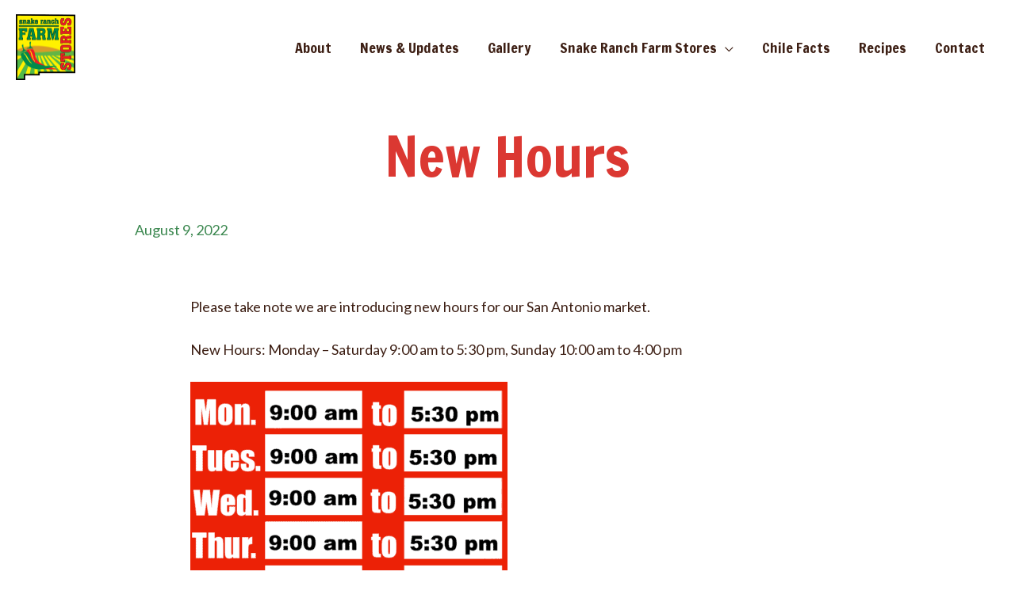

--- FILE ---
content_type: text/html; charset=UTF-8
request_url: https://sichlerchile.com/new-hours/
body_size: 11113
content:
<!DOCTYPE html>
<html class="no-js" lang="en-US">
	<head>
				
		<meta http-equiv="X-UA-Compatible" content="IE=edge,chrome=1">
		<meta charset="UTF-8" />
		<meta name="viewport" content="width=device-width, initial-scale=1.0">
	
				
		<title>New Hours - Sichler Chile</title>
	<style>img:is([sizes="auto" i], [sizes^="auto," i]) { contain-intrinsic-size: 3000px 1500px }</style>
	<!-- TERMAGEDDON + USERCENTRICS -->
<link rel="preconnect" href="//privacy-proxy.usercentrics.eu">
<link rel="preload" href="//privacy-proxy.usercentrics.eu/latest/uc-block.bundle.js" as="script">
<script type="application/javascript" src="https://privacy-proxy.usercentrics.eu/latest/uc-block.bundle.js"></script>
<script id="usercentrics-cmp" src="https://app.usercentrics.eu/browser-ui/latest/loader.js" data-settings-id="jHlzuYbHqOiZR8" async></script>
<script>uc.setCustomTranslations('https://termageddon.ams3.cdn.digitaloceanspaces.com/translations/');</script><script type="application/javascript">var UC_UI_SUPPRESS_CMP_DISPLAY = true;</script><!-- END TERMAGEDDON + USERCENTRICS -->
<meta name="dc.title" content="New Hours - Sichler Chile">
<meta name="dc.description" content="New hours for our San Antonio market.">
<meta name="dc.relation" content="https://sichlerchile.com/new-hours/">
<meta name="dc.source" content="https://sichlerchile.com/">
<meta name="dc.language" content="en_US">
<meta name="description" content="New hours for our San Antonio market.">
<meta name="robots" content="index, follow, max-snippet:-1, max-image-preview:large, max-video-preview:-1">
<link rel="canonical" href="https://sichlerchile.com/new-hours/">
<meta property="og:url" content="https://sichlerchile.com/new-hours/">
<meta property="og:site_name" content="Sichler Chile">
<meta property="og:locale" content="en_US">
<meta property="og:type" content="article">
<meta property="article:author" content="https://www.facebook.com/SnakeRanchFarmStores/">
<meta property="article:publisher" content="https://www.facebook.com/SnakeRanchFarmStores/">
<meta property="article:section" content="Announcement">
<meta property="og:title" content="New Hours - Sichler Chile">
<meta property="og:description" content="New hours for our San Antonio market.">
<meta property="og:image" content="https://sichlerchile.com/wp-content/uploads/2022/08/Hours.png">
<meta property="og:image:secure_url" content="https://sichlerchile.com/wp-content/uploads/2022/08/Hours.png">
<meta property="og:image:width" content="752">
<meta property="og:image:height" content="742">
<meta name="twitter:card" content="summary">
<meta name="twitter:title" content="New Hours - Sichler Chile">
<meta name="twitter:description" content="New hours for our San Antonio market.">
<meta name="twitter:image" content="https://sichlerchile.com/wp-content/uploads/2022/08/Hours.png">


<link rel="preload" href="https://sichlerchile.com/wp-content/plugins/bb-plugin/fonts/fontawesome/5.15.4/webfonts/fa-solid-900.woff2" as="font" type="font/woff2" crossorigin="anonymous">
<link rel="preload" href="https://sichlerchile.com/wp-content/plugins/bb-plugin/fonts/fontawesome/5.15.4/webfonts/fa-regular-400.woff2" as="font" type="font/woff2" crossorigin="anonymous">
<script>
window._wpemojiSettings = {"baseUrl":"https:\/\/s.w.org\/images\/core\/emoji\/16.0.1\/72x72\/","ext":".png","svgUrl":"https:\/\/s.w.org\/images\/core\/emoji\/16.0.1\/svg\/","svgExt":".svg","source":{"concatemoji":"https:\/\/sichlerchile.com\/wp-includes\/js\/wp-emoji-release.min.js"}};
/*! This file is auto-generated */
!function(s,n){var o,i,e;function c(e){try{var t={supportTests:e,timestamp:(new Date).valueOf()};sessionStorage.setItem(o,JSON.stringify(t))}catch(e){}}function p(e,t,n){e.clearRect(0,0,e.canvas.width,e.canvas.height),e.fillText(t,0,0);var t=new Uint32Array(e.getImageData(0,0,e.canvas.width,e.canvas.height).data),a=(e.clearRect(0,0,e.canvas.width,e.canvas.height),e.fillText(n,0,0),new Uint32Array(e.getImageData(0,0,e.canvas.width,e.canvas.height).data));return t.every(function(e,t){return e===a[t]})}function u(e,t){e.clearRect(0,0,e.canvas.width,e.canvas.height),e.fillText(t,0,0);for(var n=e.getImageData(16,16,1,1),a=0;a<n.data.length;a++)if(0!==n.data[a])return!1;return!0}function f(e,t,n,a){switch(t){case"flag":return n(e,"\ud83c\udff3\ufe0f\u200d\u26a7\ufe0f","\ud83c\udff3\ufe0f\u200b\u26a7\ufe0f")?!1:!n(e,"\ud83c\udde8\ud83c\uddf6","\ud83c\udde8\u200b\ud83c\uddf6")&&!n(e,"\ud83c\udff4\udb40\udc67\udb40\udc62\udb40\udc65\udb40\udc6e\udb40\udc67\udb40\udc7f","\ud83c\udff4\u200b\udb40\udc67\u200b\udb40\udc62\u200b\udb40\udc65\u200b\udb40\udc6e\u200b\udb40\udc67\u200b\udb40\udc7f");case"emoji":return!a(e,"\ud83e\udedf")}return!1}function g(e,t,n,a){var r="undefined"!=typeof WorkerGlobalScope&&self instanceof WorkerGlobalScope?new OffscreenCanvas(300,150):s.createElement("canvas"),o=r.getContext("2d",{willReadFrequently:!0}),i=(o.textBaseline="top",o.font="600 32px Arial",{});return e.forEach(function(e){i[e]=t(o,e,n,a)}),i}function t(e){var t=s.createElement("script");t.src=e,t.defer=!0,s.head.appendChild(t)}"undefined"!=typeof Promise&&(o="wpEmojiSettingsSupports",i=["flag","emoji"],n.supports={everything:!0,everythingExceptFlag:!0},e=new Promise(function(e){s.addEventListener("DOMContentLoaded",e,{once:!0})}),new Promise(function(t){var n=function(){try{var e=JSON.parse(sessionStorage.getItem(o));if("object"==typeof e&&"number"==typeof e.timestamp&&(new Date).valueOf()<e.timestamp+604800&&"object"==typeof e.supportTests)return e.supportTests}catch(e){}return null}();if(!n){if("undefined"!=typeof Worker&&"undefined"!=typeof OffscreenCanvas&&"undefined"!=typeof URL&&URL.createObjectURL&&"undefined"!=typeof Blob)try{var e="postMessage("+g.toString()+"("+[JSON.stringify(i),f.toString(),p.toString(),u.toString()].join(",")+"));",a=new Blob([e],{type:"text/javascript"}),r=new Worker(URL.createObjectURL(a),{name:"wpTestEmojiSupports"});return void(r.onmessage=function(e){c(n=e.data),r.terminate(),t(n)})}catch(e){}c(n=g(i,f,p,u))}t(n)}).then(function(e){for(var t in e)n.supports[t]=e[t],n.supports.everything=n.supports.everything&&n.supports[t],"flag"!==t&&(n.supports.everythingExceptFlag=n.supports.everythingExceptFlag&&n.supports[t]);n.supports.everythingExceptFlag=n.supports.everythingExceptFlag&&!n.supports.flag,n.DOMReady=!1,n.readyCallback=function(){n.DOMReady=!0}}).then(function(){return e}).then(function(){var e;n.supports.everything||(n.readyCallback(),(e=n.source||{}).concatemoji?t(e.concatemoji):e.wpemoji&&e.twemoji&&(t(e.twemoji),t(e.wpemoji)))}))}((window,document),window._wpemojiSettings);
</script>
<link rel='stylesheet' id='astra-theme-css-css' href='https://sichlerchile.com/wp-content/themes/astra/assets/css/minified/style.min.css' media='all' />
<link rel='stylesheet' id='astra-theme-dynamic-css' href='https://sichlerchile.com/wp-content/uploads/astra/astra-theme-dynamic-css-post-813.css' media='all' />
<link rel='stylesheet' id='astra-bb-builder-css' href='https://sichlerchile.com/wp-content/themes/astra/assets/css/minified/compatibility/page-builder/bb-plugin.min.css' media='all' />
<link rel='stylesheet' id='astra-google-fonts-css' href='https://sichlerchile.com/wp-content/cache/perfmatters/sichlerchile.com/fonts/63d17eb5ae28.google-fonts.min.css' media='all' />
<style id='wp-emoji-styles-inline-css'>

	img.wp-smiley, img.emoji {
		display: inline !important;
		border: none !important;
		box-shadow: none !important;
		height: 1em !important;
		width: 1em !important;
		margin: 0 0.07em !important;
		vertical-align: -0.1em !important;
		background: none !important;
		padding: 0 !important;
	}
</style>
<link rel='stylesheet' id='wp-block-library-css' href='https://sichlerchile.com/wp-includes/css/dist/block-library/style.min.css' media='all' />
<style id='safe-svg-svg-icon-style-inline-css'>
.safe-svg-cover{text-align:center}.safe-svg-cover .safe-svg-inside{display:inline-block;max-width:100%}.safe-svg-cover svg{fill:currentColor;height:100%;max-height:100%;max-width:100%;width:100%}

</style>
<style id='wpseopress-local-business-style-inline-css'>
span.wp-block-wpseopress-local-business-field{margin-right:8px}

</style>
<style id='wpseopress-table-of-contents-style-inline-css'>
.wp-block-wpseopress-table-of-contents li.active>a{font-weight:bold}

</style>
<style id='global-styles-inline-css'>
:root{--wp--preset--aspect-ratio--square: 1;--wp--preset--aspect-ratio--4-3: 4/3;--wp--preset--aspect-ratio--3-4: 3/4;--wp--preset--aspect-ratio--3-2: 3/2;--wp--preset--aspect-ratio--2-3: 2/3;--wp--preset--aspect-ratio--16-9: 16/9;--wp--preset--aspect-ratio--9-16: 9/16;--wp--preset--color--black: #000000;--wp--preset--color--cyan-bluish-gray: #abb8c3;--wp--preset--color--white: #ffffff;--wp--preset--color--pale-pink: #f78da7;--wp--preset--color--vivid-red: #cf2e2e;--wp--preset--color--luminous-vivid-orange: #ff6900;--wp--preset--color--luminous-vivid-amber: #fcb900;--wp--preset--color--light-green-cyan: #7bdcb5;--wp--preset--color--vivid-green-cyan: #00d084;--wp--preset--color--pale-cyan-blue: #8ed1fc;--wp--preset--color--vivid-cyan-blue: #0693e3;--wp--preset--color--vivid-purple: #9b51e0;--wp--preset--color--ast-global-color-0: var(--ast-global-color-0);--wp--preset--color--ast-global-color-1: var(--ast-global-color-1);--wp--preset--color--ast-global-color-2: var(--ast-global-color-2);--wp--preset--color--ast-global-color-3: var(--ast-global-color-3);--wp--preset--color--ast-global-color-4: var(--ast-global-color-4);--wp--preset--color--ast-global-color-5: var(--ast-global-color-5);--wp--preset--color--ast-global-color-6: var(--ast-global-color-6);--wp--preset--color--ast-global-color-7: var(--ast-global-color-7);--wp--preset--color--ast-global-color-8: var(--ast-global-color-8);--wp--preset--gradient--vivid-cyan-blue-to-vivid-purple: linear-gradient(135deg,rgba(6,147,227,1) 0%,rgb(155,81,224) 100%);--wp--preset--gradient--light-green-cyan-to-vivid-green-cyan: linear-gradient(135deg,rgb(122,220,180) 0%,rgb(0,208,130) 100%);--wp--preset--gradient--luminous-vivid-amber-to-luminous-vivid-orange: linear-gradient(135deg,rgba(252,185,0,1) 0%,rgba(255,105,0,1) 100%);--wp--preset--gradient--luminous-vivid-orange-to-vivid-red: linear-gradient(135deg,rgba(255,105,0,1) 0%,rgb(207,46,46) 100%);--wp--preset--gradient--very-light-gray-to-cyan-bluish-gray: linear-gradient(135deg,rgb(238,238,238) 0%,rgb(169,184,195) 100%);--wp--preset--gradient--cool-to-warm-spectrum: linear-gradient(135deg,rgb(74,234,220) 0%,rgb(151,120,209) 20%,rgb(207,42,186) 40%,rgb(238,44,130) 60%,rgb(251,105,98) 80%,rgb(254,248,76) 100%);--wp--preset--gradient--blush-light-purple: linear-gradient(135deg,rgb(255,206,236) 0%,rgb(152,150,240) 100%);--wp--preset--gradient--blush-bordeaux: linear-gradient(135deg,rgb(254,205,165) 0%,rgb(254,45,45) 50%,rgb(107,0,62) 100%);--wp--preset--gradient--luminous-dusk: linear-gradient(135deg,rgb(255,203,112) 0%,rgb(199,81,192) 50%,rgb(65,88,208) 100%);--wp--preset--gradient--pale-ocean: linear-gradient(135deg,rgb(255,245,203) 0%,rgb(182,227,212) 50%,rgb(51,167,181) 100%);--wp--preset--gradient--electric-grass: linear-gradient(135deg,rgb(202,248,128) 0%,rgb(113,206,126) 100%);--wp--preset--gradient--midnight: linear-gradient(135deg,rgb(2,3,129) 0%,rgb(40,116,252) 100%);--wp--preset--font-size--small: 13px;--wp--preset--font-size--medium: 20px;--wp--preset--font-size--large: 36px;--wp--preset--font-size--x-large: 42px;--wp--preset--spacing--20: 0.44rem;--wp--preset--spacing--30: 0.67rem;--wp--preset--spacing--40: 1rem;--wp--preset--spacing--50: 1.5rem;--wp--preset--spacing--60: 2.25rem;--wp--preset--spacing--70: 3.38rem;--wp--preset--spacing--80: 5.06rem;--wp--preset--shadow--natural: 6px 6px 9px rgba(0, 0, 0, 0.2);--wp--preset--shadow--deep: 12px 12px 50px rgba(0, 0, 0, 0.4);--wp--preset--shadow--sharp: 6px 6px 0px rgba(0, 0, 0, 0.2);--wp--preset--shadow--outlined: 6px 6px 0px -3px rgba(255, 255, 255, 1), 6px 6px rgba(0, 0, 0, 1);--wp--preset--shadow--crisp: 6px 6px 0px rgba(0, 0, 0, 1);}:root { --wp--style--global--content-size: var(--wp--custom--ast-content-width-size);--wp--style--global--wide-size: var(--wp--custom--ast-wide-width-size); }:where(body) { margin: 0; }.wp-site-blocks > .alignleft { float: left; margin-right: 2em; }.wp-site-blocks > .alignright { float: right; margin-left: 2em; }.wp-site-blocks > .aligncenter { justify-content: center; margin-left: auto; margin-right: auto; }:where(.wp-site-blocks) > * { margin-block-start: 24px; margin-block-end: 0; }:where(.wp-site-blocks) > :first-child { margin-block-start: 0; }:where(.wp-site-blocks) > :last-child { margin-block-end: 0; }:root { --wp--style--block-gap: 24px; }:root :where(.is-layout-flow) > :first-child{margin-block-start: 0;}:root :where(.is-layout-flow) > :last-child{margin-block-end: 0;}:root :where(.is-layout-flow) > *{margin-block-start: 24px;margin-block-end: 0;}:root :where(.is-layout-constrained) > :first-child{margin-block-start: 0;}:root :where(.is-layout-constrained) > :last-child{margin-block-end: 0;}:root :where(.is-layout-constrained) > *{margin-block-start: 24px;margin-block-end: 0;}:root :where(.is-layout-flex){gap: 24px;}:root :where(.is-layout-grid){gap: 24px;}.is-layout-flow > .alignleft{float: left;margin-inline-start: 0;margin-inline-end: 2em;}.is-layout-flow > .alignright{float: right;margin-inline-start: 2em;margin-inline-end: 0;}.is-layout-flow > .aligncenter{margin-left: auto !important;margin-right: auto !important;}.is-layout-constrained > .alignleft{float: left;margin-inline-start: 0;margin-inline-end: 2em;}.is-layout-constrained > .alignright{float: right;margin-inline-start: 2em;margin-inline-end: 0;}.is-layout-constrained > .aligncenter{margin-left: auto !important;margin-right: auto !important;}.is-layout-constrained > :where(:not(.alignleft):not(.alignright):not(.alignfull)){max-width: var(--wp--style--global--content-size);margin-left: auto !important;margin-right: auto !important;}.is-layout-constrained > .alignwide{max-width: var(--wp--style--global--wide-size);}body .is-layout-flex{display: flex;}.is-layout-flex{flex-wrap: wrap;align-items: center;}.is-layout-flex > :is(*, div){margin: 0;}body .is-layout-grid{display: grid;}.is-layout-grid > :is(*, div){margin: 0;}body{padding-top: 0px;padding-right: 0px;padding-bottom: 0px;padding-left: 0px;}a:where(:not(.wp-element-button)){text-decoration: none;}:root :where(.wp-element-button, .wp-block-button__link){background-color: #32373c;border-width: 0;color: #fff;font-family: inherit;font-size: inherit;line-height: inherit;padding: calc(0.667em + 2px) calc(1.333em + 2px);text-decoration: none;}.has-black-color{color: var(--wp--preset--color--black) !important;}.has-cyan-bluish-gray-color{color: var(--wp--preset--color--cyan-bluish-gray) !important;}.has-white-color{color: var(--wp--preset--color--white) !important;}.has-pale-pink-color{color: var(--wp--preset--color--pale-pink) !important;}.has-vivid-red-color{color: var(--wp--preset--color--vivid-red) !important;}.has-luminous-vivid-orange-color{color: var(--wp--preset--color--luminous-vivid-orange) !important;}.has-luminous-vivid-amber-color{color: var(--wp--preset--color--luminous-vivid-amber) !important;}.has-light-green-cyan-color{color: var(--wp--preset--color--light-green-cyan) !important;}.has-vivid-green-cyan-color{color: var(--wp--preset--color--vivid-green-cyan) !important;}.has-pale-cyan-blue-color{color: var(--wp--preset--color--pale-cyan-blue) !important;}.has-vivid-cyan-blue-color{color: var(--wp--preset--color--vivid-cyan-blue) !important;}.has-vivid-purple-color{color: var(--wp--preset--color--vivid-purple) !important;}.has-ast-global-color-0-color{color: var(--wp--preset--color--ast-global-color-0) !important;}.has-ast-global-color-1-color{color: var(--wp--preset--color--ast-global-color-1) !important;}.has-ast-global-color-2-color{color: var(--wp--preset--color--ast-global-color-2) !important;}.has-ast-global-color-3-color{color: var(--wp--preset--color--ast-global-color-3) !important;}.has-ast-global-color-4-color{color: var(--wp--preset--color--ast-global-color-4) !important;}.has-ast-global-color-5-color{color: var(--wp--preset--color--ast-global-color-5) !important;}.has-ast-global-color-6-color{color: var(--wp--preset--color--ast-global-color-6) !important;}.has-ast-global-color-7-color{color: var(--wp--preset--color--ast-global-color-7) !important;}.has-ast-global-color-8-color{color: var(--wp--preset--color--ast-global-color-8) !important;}.has-black-background-color{background-color: var(--wp--preset--color--black) !important;}.has-cyan-bluish-gray-background-color{background-color: var(--wp--preset--color--cyan-bluish-gray) !important;}.has-white-background-color{background-color: var(--wp--preset--color--white) !important;}.has-pale-pink-background-color{background-color: var(--wp--preset--color--pale-pink) !important;}.has-vivid-red-background-color{background-color: var(--wp--preset--color--vivid-red) !important;}.has-luminous-vivid-orange-background-color{background-color: var(--wp--preset--color--luminous-vivid-orange) !important;}.has-luminous-vivid-amber-background-color{background-color: var(--wp--preset--color--luminous-vivid-amber) !important;}.has-light-green-cyan-background-color{background-color: var(--wp--preset--color--light-green-cyan) !important;}.has-vivid-green-cyan-background-color{background-color: var(--wp--preset--color--vivid-green-cyan) !important;}.has-pale-cyan-blue-background-color{background-color: var(--wp--preset--color--pale-cyan-blue) !important;}.has-vivid-cyan-blue-background-color{background-color: var(--wp--preset--color--vivid-cyan-blue) !important;}.has-vivid-purple-background-color{background-color: var(--wp--preset--color--vivid-purple) !important;}.has-ast-global-color-0-background-color{background-color: var(--wp--preset--color--ast-global-color-0) !important;}.has-ast-global-color-1-background-color{background-color: var(--wp--preset--color--ast-global-color-1) !important;}.has-ast-global-color-2-background-color{background-color: var(--wp--preset--color--ast-global-color-2) !important;}.has-ast-global-color-3-background-color{background-color: var(--wp--preset--color--ast-global-color-3) !important;}.has-ast-global-color-4-background-color{background-color: var(--wp--preset--color--ast-global-color-4) !important;}.has-ast-global-color-5-background-color{background-color: var(--wp--preset--color--ast-global-color-5) !important;}.has-ast-global-color-6-background-color{background-color: var(--wp--preset--color--ast-global-color-6) !important;}.has-ast-global-color-7-background-color{background-color: var(--wp--preset--color--ast-global-color-7) !important;}.has-ast-global-color-8-background-color{background-color: var(--wp--preset--color--ast-global-color-8) !important;}.has-black-border-color{border-color: var(--wp--preset--color--black) !important;}.has-cyan-bluish-gray-border-color{border-color: var(--wp--preset--color--cyan-bluish-gray) !important;}.has-white-border-color{border-color: var(--wp--preset--color--white) !important;}.has-pale-pink-border-color{border-color: var(--wp--preset--color--pale-pink) !important;}.has-vivid-red-border-color{border-color: var(--wp--preset--color--vivid-red) !important;}.has-luminous-vivid-orange-border-color{border-color: var(--wp--preset--color--luminous-vivid-orange) !important;}.has-luminous-vivid-amber-border-color{border-color: var(--wp--preset--color--luminous-vivid-amber) !important;}.has-light-green-cyan-border-color{border-color: var(--wp--preset--color--light-green-cyan) !important;}.has-vivid-green-cyan-border-color{border-color: var(--wp--preset--color--vivid-green-cyan) !important;}.has-pale-cyan-blue-border-color{border-color: var(--wp--preset--color--pale-cyan-blue) !important;}.has-vivid-cyan-blue-border-color{border-color: var(--wp--preset--color--vivid-cyan-blue) !important;}.has-vivid-purple-border-color{border-color: var(--wp--preset--color--vivid-purple) !important;}.has-ast-global-color-0-border-color{border-color: var(--wp--preset--color--ast-global-color-0) !important;}.has-ast-global-color-1-border-color{border-color: var(--wp--preset--color--ast-global-color-1) !important;}.has-ast-global-color-2-border-color{border-color: var(--wp--preset--color--ast-global-color-2) !important;}.has-ast-global-color-3-border-color{border-color: var(--wp--preset--color--ast-global-color-3) !important;}.has-ast-global-color-4-border-color{border-color: var(--wp--preset--color--ast-global-color-4) !important;}.has-ast-global-color-5-border-color{border-color: var(--wp--preset--color--ast-global-color-5) !important;}.has-ast-global-color-6-border-color{border-color: var(--wp--preset--color--ast-global-color-6) !important;}.has-ast-global-color-7-border-color{border-color: var(--wp--preset--color--ast-global-color-7) !important;}.has-ast-global-color-8-border-color{border-color: var(--wp--preset--color--ast-global-color-8) !important;}.has-vivid-cyan-blue-to-vivid-purple-gradient-background{background: var(--wp--preset--gradient--vivid-cyan-blue-to-vivid-purple) !important;}.has-light-green-cyan-to-vivid-green-cyan-gradient-background{background: var(--wp--preset--gradient--light-green-cyan-to-vivid-green-cyan) !important;}.has-luminous-vivid-amber-to-luminous-vivid-orange-gradient-background{background: var(--wp--preset--gradient--luminous-vivid-amber-to-luminous-vivid-orange) !important;}.has-luminous-vivid-orange-to-vivid-red-gradient-background{background: var(--wp--preset--gradient--luminous-vivid-orange-to-vivid-red) !important;}.has-very-light-gray-to-cyan-bluish-gray-gradient-background{background: var(--wp--preset--gradient--very-light-gray-to-cyan-bluish-gray) !important;}.has-cool-to-warm-spectrum-gradient-background{background: var(--wp--preset--gradient--cool-to-warm-spectrum) !important;}.has-blush-light-purple-gradient-background{background: var(--wp--preset--gradient--blush-light-purple) !important;}.has-blush-bordeaux-gradient-background{background: var(--wp--preset--gradient--blush-bordeaux) !important;}.has-luminous-dusk-gradient-background{background: var(--wp--preset--gradient--luminous-dusk) !important;}.has-pale-ocean-gradient-background{background: var(--wp--preset--gradient--pale-ocean) !important;}.has-electric-grass-gradient-background{background: var(--wp--preset--gradient--electric-grass) !important;}.has-midnight-gradient-background{background: var(--wp--preset--gradient--midnight) !important;}.has-small-font-size{font-size: var(--wp--preset--font-size--small) !important;}.has-medium-font-size{font-size: var(--wp--preset--font-size--medium) !important;}.has-large-font-size{font-size: var(--wp--preset--font-size--large) !important;}.has-x-large-font-size{font-size: var(--wp--preset--font-size--x-large) !important;}
:root :where(.wp-block-pullquote){font-size: 1.5em;line-height: 1.6;}
</style>
<link rel='stylesheet' id='wpa-css-css' href='https://sichlerchile.com/wp-content/plugins/honeypot/includes/css/wpa.css' media='all' />
<link rel='stylesheet' id='font-awesome-5-css' href='https://sichlerchile.com/wp-content/plugins/bb-plugin/fonts/fontawesome/5.15.4/css/all.min.css' media='all' />
<link rel='stylesheet' id='dashicons-css' href='https://sichlerchile.com/wp-includes/css/dashicons.min.css' media='all' />
<link rel='stylesheet' id='fl-builder-layout-bundle-2f609815c3f535d49108e282e4100622-css' href='https://sichlerchile.com/wp-content/uploads/bb-plugin/cache/2f609815c3f535d49108e282e4100622-layout-bundle.css' media='all' />
<link rel='stylesheet' id='astra-addon-css-css' href='https://sichlerchile.com/wp-content/uploads/astra-addon/astra-addon-69650bc7b2cc63-95225269.css' media='all' />
<link rel='stylesheet' id='astra-addon-dynamic-css' href='https://sichlerchile.com/wp-content/uploads/astra-addon/astra-addon-dynamic-css-post-813.css' media='all' />
<link rel='stylesheet' id='vh_style-css' href='https://sichlerchile.com/wp-content/themes/sichler-chile/style.css' media='all' />
<link rel='stylesheet' id='pp-animate-css' href='https://sichlerchile.com/wp-content/plugins/bbpowerpack/assets/css/animate.min.css' media='all' />
<link rel='stylesheet' id='fl-builder-google-fonts-70c6ad3d7185509dbd02fe0a30aa81ff-css' href='https://sichlerchile.com/wp-content/cache/perfmatters/sichlerchile.com/fonts/00bea54f6725.google-fonts.min.css' media='all' />
<!--[if IE]>
<script src="https://sichlerchile.com/wp-content/themes/astra/assets/js/minified/flexibility.min.js" id="astra-flexibility-js"></script>
<script id="astra-flexibility-js-after">
flexibility(document.documentElement);
</script>
<![endif]-->
<script src="https://sichlerchile.com/wp-includes/js/jquery/jquery.min.js" id="jquery-core-js"></script>
<script src="https://sichlerchile.com/wp-includes/js/jquery/jquery-migrate.min.js" id="jquery-migrate-js"></script>
<script id="termageddon-usercentrics_ajax-js-extra">
var termageddon_usercentrics_obj = {"ajax_url":"https:\/\/sichlerchile.com\/wp-admin\/admin-ajax.php","nonce":"27fb4d9a80","nonce_title":"termageddon-usercentrics_ajax_nonce","debug":"false","psl_hide":"false"};
</script>
<script src="https://sichlerchile.com/wp-content/plugins/termageddon-usercentrics/public/js/termageddon-usercentrics-ajax.min.js" id="termageddon-usercentrics_ajax-js"></script>
<link rel="https://api.w.org/" href="https://sichlerchile.com/wp-json/" /><link rel="alternate" title="JSON" type="application/json" href="https://sichlerchile.com/wp-json/wp/v2/posts/813" /><link rel="alternate" title="oEmbed (JSON)" type="application/json+oembed" href="https://sichlerchile.com/wp-json/oembed/1.0/embed?url=https%3A%2F%2Fsichlerchile.com%2Fnew-hours%2F" />
<link rel="alternate" title="oEmbed (XML)" type="text/xml+oembed" href="https://sichlerchile.com/wp-json/oembed/1.0/embed?url=https%3A%2F%2Fsichlerchile.com%2Fnew-hours%2F&#038;format=xml" />
		<script>
			var bb_powerpack = {
				search_term: '',
				version: '2.38.0',
				getAjaxUrl: function() { return atob( 'aHR0cHM6Ly9zaWNobGVyY2hpbGUuY29tL3dwLWFkbWluL2FkbWluLWFqYXgucGhw' ); },
				callback: function() {}
			};
		</script>
		<!-- Stream WordPress user activity plugin v4.1.1 -->
<style>.recentcomments a{display:inline !important;padding:0 !important;margin:0 !important;}</style>
<script async src='https://www.googletagmanager.com/gtag/js?id='></script><script>
window.dataLayer = window.dataLayer || [];
function gtag(){dataLayer.push(arguments);}gtag('js', new Date());
gtag('set', 'cookie_domain', 'auto');
gtag('set', 'cookie_flags', 'SameSite=None;Secure');

 gtag('config', '' , {});

</script>
	
		<link rel="apple-touch-icon" sizes="180x180" href="https://sichlerchile.com/wp-content/themes/sichler-chile/lib/img/favicons/apple-touch-icon.png">
		<link rel="icon" type="image/png" sizes="32x32" href="https://sichlerchile.com/wp-content/themes/sichler-chile/lib/img/favicons/favicon-32x32.png">
		<link rel="icon" type="image/png" sizes="16x16" href="https://sichlerchile.com/wp-content/themes/sichler-chile/lib/img/favicons/favicon-16x16.png">
		<link rel="manifest" href="https://sichlerchile.com/wp-content/themes/sichler-chile/lib/img/favicons/site.webmanifest">
		<link rel="mask-icon" href="https://sichlerchile.com/wp-content/themes/sichler-chile/lib/img/favicons/safari-pinned-tab.svg" color="#3c8850">
		<link rel="shortcut icon" href="https://sichlerchile.com/wp-content/themes/sichler-chile/lib/img/favicons/favicon.ico">
		<meta name="msapplication-TileColor" content="#ffffff">
		<meta name="msapplication-config" content="https://sichlerchile.com/wp-content/themes/sichler-chile/lib/img/favicons/browserconfig.xml">
		<meta name="theme-color" content="#ffffff">		
	</head>

	<body itemtype='https://schema.org/Blog' itemscope='itemscope' class="wp-singular post-template-default single single-post postid-813 single-format-standard wp-custom-logo wp-theme-astra wp-child-theme-sichler-chile fl-builder-2-8-3-1 fl-themer-1-4-10 fl-theme-builder-footer fl-theme-builder-footer-site-footer fl-theme-builder-singular fl-theme-builder-singular-single-post ast-desktop ast-page-builder-template ast-no-sidebar astra-4.11.3 ast-header-custom-item-inside group-blog ast-blog-single-style-1 ast-single-post ast-inherit-site-logo-transparent ast-flyout-menu-enable ast-default-above-menu-enable ast-flyout-right-side ast-default-below-menu-enable ast-sticky-main-shrink ast-sticky-header-shrink ast-inherit-site-logo-sticky ast-primary-sticky-enabled ast-normal-title-enabled astra-addon-4.12.0">
		<script>(function(html){html.className = html.className.replace(/\bno-js\b/,'js')})(document.documentElement);</script>
		
				
		<div id="page" class="hfeed site">
			<a class="skip-link screen-reader-text" href="#content">
				Skip to content			</a>
	
					<header
		class="site-header header-main-layout-1 ast-primary-menu-enabled ast-hide-custom-menu-mobile ast-menu-toggle-icon ast-mobile-header-inline" id="masthead" itemtype="https://schema.org/WPHeader" itemscope="itemscope" itemid="#masthead"		>
			
<div class="main-header-bar-wrap">
	<div class="main-header-bar">
				<div class="ast-container">

			<div class="ast-flex main-header-container">
				
		<div class="site-branding">
			<div
			class="ast-site-identity" itemtype="https://schema.org/Organization" itemscope="itemscope"			>
				<span class="site-logo-img"><a href="https://sichlerchile.com/" class="custom-logo-link" rel="home"><img width="600" height="666" src="https://sichlerchile.com/wp-content/uploads/2020/02/sichler-chile-logo.png" class="custom-logo" alt="Snake Ranch Farm logo" decoding="async" fetchpriority="high" /></a></span>			</div>
		</div>

		<!-- .site-branding -->
				<div class="ast-mobile-menu-buttons">

			
					<div class="ast-button-wrap">
			<button type="button" class="menu-toggle main-header-menu-toggle  ast-mobile-menu-buttons-minimal "  aria-controls='primary-menu' aria-expanded='false'>
				<span class="screen-reader-text">Main Menu</span>
				<span class="ast-icon icon-menu-bars"><span class="menu-toggle-icon"></span></span>							</button>
		</div>
			
			
		</div>
			<div class="ast-main-header-bar-alignment"><div class="main-header-bar-navigation"><nav class="site-navigation ast-flex-grow-1 navigation-accessibility" id="primary-site-navigation" aria-label="Site Navigation" itemtype="https://schema.org/SiteNavigationElement" itemscope="itemscope"><div class="main-navigation"><ul id="primary-menu" class="main-header-menu ast-menu-shadow ast-nav-menu ast-flex ast-justify-content-flex-end  submenu-with-border ast-mega-menu-enabled"><li id="menu-item-130" class="menu-item menu-item-type-post_type menu-item-object-page menu-item-130"><a href="https://sichlerchile.com/about-snake-ranch/" class="menu-link"><span class="ast-icon icon-arrow"></span><span class="menu-text">About</span><span class="sub-arrow"></span></a></li><li id="menu-item-783" class="menu-item menu-item-type-post_type menu-item-object-page menu-item-783"><a href="https://sichlerchile.com/news-and-updates/" class="menu-link"><span class="ast-icon icon-arrow"></span><span class="menu-text">News &#038; Updates</span><span class="sub-arrow"></span></a></li><li id="menu-item-426" class="menu-item menu-item-type-post_type menu-item-object-page menu-item-426"><a href="https://sichlerchile.com/about-snake-ranch/gallery/" class="menu-link"><span class="ast-icon icon-arrow"></span><span class="menu-text">Gallery</span><span class="sub-arrow"></span></a></li><li id="menu-item-131" class="menu-item menu-item-type-post_type menu-item-object-page menu-item-has-children menu-item-131"><a aria-expanded="false" href="https://sichlerchile.com/snake-ranch-farm-stores/" class="menu-link"><span class="ast-icon icon-arrow"></span><span class="menu-text">Snake Ranch Farm Stores</span><span class="sub-arrow"></span></a><button class="ast-menu-toggle" aria-expanded="false"><span class="screen-reader-text">Menu Toggle</span><span class="ast-icon icon-arrow"></span></button>
<ul class="sub-menu">
	<li id="menu-item-135" class="menu-item menu-item-type-post_type menu-item-object-page menu-item-135"><a href="https://sichlerchile.com/chile-shippers-and-restaurant-links/" class="menu-link"><span class="ast-icon icon-arrow"></span><span class="menu-text">Chile Shippers &#038; Restaurant Links</span></a></li></ul>
</li><li id="menu-item-132" class="menu-item menu-item-type-post_type menu-item-object-page menu-item-132"><a href="https://sichlerchile.com/chile-facts/" class="menu-link"><span class="ast-icon icon-arrow"></span><span class="menu-text">Chile Facts</span><span class="sub-arrow"></span></a></li><li id="menu-item-339" class="menu-item menu-item-type-post_type menu-item-object-page menu-item-339"><a href="https://sichlerchile.com/recipes/" class="menu-link"><span class="ast-icon icon-arrow"></span><span class="menu-text">Recipes</span><span class="sub-arrow"></span></a></li><li id="menu-item-133" class="menu-item menu-item-type-post_type menu-item-object-page menu-item-133"><a href="https://sichlerchile.com/contact/" class="menu-link"><span class="ast-icon icon-arrow"></span><span class="menu-text">Contact</span><span class="sub-arrow"></span></a></li></ul></div></nav></div></div>			</div><!-- Main Header Container -->
		</div><!-- ast-row -->
			</div> <!-- Main Header Bar -->
</div> <!-- Main Header Bar Wrap -->
				<header id="ast-fixed-header" class="site-header header-main-layout-1 ast-primary-menu-enabled ast-hide-custom-menu-mobile ast-menu-toggle-icon ast-mobile-header-inline" style="visibility: hidden;" data-type="fixed-header">

					
					
					
<div class="main-header-bar-wrap">
	<div class="main-header-bar">
				<div class="ast-container">

			<div class="ast-flex main-header-container">
				
		<div class="site-branding">
			<div
			class="ast-site-identity" itemtype="https://schema.org/Organization" itemscope="itemscope"			>
				<span class="site-logo-img"><a href="https://sichlerchile.com/" class="custom-logo-link" rel="home"><img width="600" height="666" src="https://sichlerchile.com/wp-content/uploads/2020/02/sichler-chile-logo.png" class="custom-logo" alt="Snake Ranch Farm logo" decoding="async" /></a></span>			</div>
		</div>

		<!-- .site-branding -->
				<div class="ast-mobile-menu-buttons">

			
					<div class="ast-button-wrap">
			<button type="button" class="menu-toggle main-header-menu-toggle  ast-mobile-menu-buttons-minimal "  aria-controls='primary-menu' aria-expanded='false'>
				<span class="screen-reader-text">Main Menu</span>
				<span class="ast-icon icon-menu-bars"><span class="menu-toggle-icon"></span></span>							</button>
		</div>
			
			
		</div>
			<div class="ast-main-header-bar-alignment"><div class="main-header-bar-navigation"><nav class="site-navigation ast-flex-grow-1 navigation-accessibility" id="primary-site-navigation" aria-label="Site Navigation" itemtype="https://schema.org/SiteNavigationElement" itemscope="itemscope"><div class="main-navigation"><ul id="primary-menu" class="main-header-menu ast-menu-shadow ast-nav-menu ast-flex ast-justify-content-flex-end  submenu-with-border ast-mega-menu-enabled"><li class="menu-item menu-item-type-post_type menu-item-object-page menu-item-130"><a href="https://sichlerchile.com/about-snake-ranch/" class="menu-link"><span class="ast-icon icon-arrow"></span><span class="menu-text">About</span><span class="sub-arrow"></span></a></li><li class="menu-item menu-item-type-post_type menu-item-object-page menu-item-783"><a href="https://sichlerchile.com/news-and-updates/" class="menu-link"><span class="ast-icon icon-arrow"></span><span class="menu-text">News &#038; Updates</span><span class="sub-arrow"></span></a></li><li class="menu-item menu-item-type-post_type menu-item-object-page menu-item-426"><a href="https://sichlerchile.com/about-snake-ranch/gallery/" class="menu-link"><span class="ast-icon icon-arrow"></span><span class="menu-text">Gallery</span><span class="sub-arrow"></span></a></li><li class="menu-item menu-item-type-post_type menu-item-object-page menu-item-has-children menu-item-131"><a aria-expanded="false" href="https://sichlerchile.com/snake-ranch-farm-stores/" class="menu-link"><span class="ast-icon icon-arrow"></span><span class="menu-text">Snake Ranch Farm Stores</span><span class="sub-arrow"></span></a><button class="ast-menu-toggle" aria-expanded="false"><span class="screen-reader-text">Menu Toggle</span><span class="ast-icon icon-arrow"></span></button>
<ul class="sub-menu">
	<li class="menu-item menu-item-type-post_type menu-item-object-page menu-item-135"><a href="https://sichlerchile.com/chile-shippers-and-restaurant-links/" class="menu-link"><span class="ast-icon icon-arrow"></span><span class="menu-text">Chile Shippers &#038; Restaurant Links</span></a></li></ul>
</li><li class="menu-item menu-item-type-post_type menu-item-object-page menu-item-132"><a href="https://sichlerchile.com/chile-facts/" class="menu-link"><span class="ast-icon icon-arrow"></span><span class="menu-text">Chile Facts</span><span class="sub-arrow"></span></a></li><li class="menu-item menu-item-type-post_type menu-item-object-page menu-item-339"><a href="https://sichlerchile.com/recipes/" class="menu-link"><span class="ast-icon icon-arrow"></span><span class="menu-text">Recipes</span><span class="sub-arrow"></span></a></li><li class="menu-item menu-item-type-post_type menu-item-object-page menu-item-133"><a href="https://sichlerchile.com/contact/" class="menu-link"><span class="ast-icon icon-arrow"></span><span class="menu-text">Contact</span><span class="sub-arrow"></span></a></li></ul></div></nav></div></div>			</div><!-- Main Header Container -->
		</div><!-- ast-row -->
			</div> <!-- Main Header Bar -->
</div> <!-- Main Header Bar Wrap -->

					
					
				</header><!-- #astra-fixed-header -->

						</header><!-- #masthead -->
				
			<div id="content" class="site-content">
				<div class="ast-container">
		
							
			<div id="primary" class="content-area primary">
			<div class="fl-builder-content fl-builder-content-766 fl-builder-global-templates-locked" data-post-id="766"><section class="fl-row fl-row-fixed-width fl-row-bg-none fl-node-5p9hbqeyntd0 fl-row-default-height fl-row-align-center fl-animation fl-fade-in hero" data-node="5p9hbqeyntd0" data-animation-delay="0" data-animation-duration="1">
	<div class="fl-row-content-wrap">
						<div class="fl-row-content fl-row-fixed-width fl-node-content">
		
<div class="fl-col-group fl-node-80pkzfid4vch" data-node="80pkzfid4vch">
			<div class="fl-col fl-node-m5xyfse6lvku" data-node="m5xyfse6lvku">
	<div class="fl-col-content fl-node-content"><div class="fl-module fl-module-heading fl-node-bciypn7581er" data-node="bciypn7581er">
	<div class="fl-module-content fl-node-content">
		<h1 class="fl-heading">
		<span class="fl-heading-text">New Hours</span>
	</h1>
	</div>
</div>
<div class="fl-module fl-module-rich-text fl-node-i9zq52mjgbve" data-node="i9zq52mjgbve">
	<div class="fl-module-content fl-node-content">
		<div class="fl-rich-text">
	<p>August 9, 2022</p>
</div>
	</div>
</div>
</div>
</div>
	</div>
		</div>
	</div>
</section>
<section class="fl-row fl-row-full-width fl-row-bg-none fl-node-0ptx9lbv37eh fl-row-default-height fl-row-align-center" data-node="0ptx9lbv37eh">
	<div class="fl-row-content-wrap">
						<div class="fl-row-content fl-row-fixed-width fl-node-content">
		
<div class="fl-col-group fl-node-syr3g0ive8nc fl-col-group-custom-width" data-node="syr3g0ive8nc">
			<div class="fl-col fl-node-tcsifbr6uh7e fl-col-small-custom-width" data-node="tcsifbr6uh7e">
	<div class="fl-col-content fl-node-content"><div class="fl-module fl-module-fl-post-content fl-node-9nb3t0skd15x list--no-margin-bottom" data-node="9nb3t0skd15x">
	<div class="fl-module-content fl-node-content">
		
<p>Please take note we are introducing new hours for our San Antonio market.</p>



<p>New Hours:  Monday &#8211; Saturday 9:00 am to 5:30 pm, Sunday  10:00 am to 4:00 pm</p>



<figure class="wp-block-image size-thumbnail"><img loading="lazy" decoding="async" width="400" height="400" src="https://sichlerchile.com/wp-content/uploads/2022/08/Hours-400x400.png" alt="" class="wp-image-815"/></figure>
	</div>
</div>
</div>
</div>
	</div>
		</div>
	</div>
</section>
</div>			</div><!-- #primary -->

			
								
				</div><!-- /.ast-container -->
			</div><!-- /#content -->

			<footer class="fl-builder-content fl-builder-content-153 fl-builder-global-templates-locked" data-post-id="153" data-type="footer" itemscope="itemscope" itemtype="http://schema.org/WPFooter"><div class="fl-row fl-row-full-width fl-row-bg-color fl-node-5e471a9006ad5 fl-row-default-height fl-row-align-center" data-node="5e471a9006ad5">
	<div class="fl-row-content-wrap">
						<div class="fl-row-content fl-row-fixed-width fl-node-content">
		
<div class="fl-col-group fl-node-5e471a9006ad7 fl-col-group-custom-width" data-node="5e471a9006ad7">
			<div class="fl-col fl-node-5e471a9006add fl-col-small fl-col-small-custom-width" data-node="5e471a9006add">
	<div class="fl-col-content fl-node-content"><div class="fl-module fl-module-heading fl-node-5efbad786fa70" data-node="5efbad786fa70">
	<div class="fl-module-content fl-node-content">
		<h4 class="fl-heading">
		<span class="fl-heading-text">Menu</span>
	</h4>
	</div>
</div>
<div class="fl-module fl-module-menu fl-node-5efbad3a70b03" data-node="5efbad3a70b03">
	<div class="fl-module-content fl-node-content">
		<div class="fl-menu">
		<div class="fl-clear"></div>
	<nav aria-label="Menu" itemscope="itemscope" itemtype="https://schema.org/SiteNavigationElement"><ul id="menu-footer-menu" class="menu fl-menu-vertical fl-toggle-none"><li id="menu-item-627" class="menu-item menu-item-type-post_type menu-item-object-page menu-item-home"><a href="https://sichlerchile.com/">Homepage</a></li><li id="menu-item-409" class="menu-item menu-item-type-post_type menu-item-object-page"><a href="https://sichlerchile.com/about-snake-ranch/">About Snake Ranch</a></li><li id="menu-item-782" class="menu-item menu-item-type-post_type menu-item-object-page"><a href="https://sichlerchile.com/news-and-updates/">News &#038; Updates</a></li><li id="menu-item-427" class="menu-item menu-item-type-post_type menu-item-object-page"><a href="https://sichlerchile.com/about-snake-ranch/gallery/">Gallery</a></li><li id="menu-item-410" class="menu-item menu-item-type-post_type menu-item-object-page"><a href="https://sichlerchile.com/snake-ranch-farm-stores/">Snake Ranch Farm Stores</a></li><li id="menu-item-411" class="menu-item menu-item-type-post_type menu-item-object-page"><a href="https://sichlerchile.com/chile-shippers-and-restaurant-links/">Chile Shippers &#038; Restaurant Links</a></li><li id="menu-item-412" class="menu-item menu-item-type-post_type menu-item-object-page"><a href="https://sichlerchile.com/recipes/">Recipes</a></li><li id="menu-item-413" class="menu-item menu-item-type-post_type menu-item-object-page"><a href="https://sichlerchile.com/chile-facts/">Chile Facts</a></li><li id="menu-item-414" class="menu-item menu-item-type-post_type menu-item-object-page"><a href="https://sichlerchile.com/contact/">Contact</a></li></ul></nav></div>
	</div>
</div>
</div>
</div>
			<div class="fl-col fl-node-5e471a9006adb fl-col-small fl-col-small-custom-width" data-node="5e471a9006adb">
	<div class="fl-col-content fl-node-content"><div class="fl-module fl-module-heading fl-node-5e471a9006af6" data-node="5e471a9006af6">
	<div class="fl-module-content fl-node-content">
		<h4 class="fl-heading">
		<span class="fl-heading-text">Get In Touch!</span>
	</h4>
	</div>
</div>
<div class="fl-module fl-module-icon fl-node-5e471a9006aea" data-node="5e471a9006aea">
	<div class="fl-module-content fl-node-content">
		<div class="fl-icon-wrap">
	<span class="fl-icon">
								<a href="tel:+15758352839" target="_blank" tabindex="-1" aria-hidden="true" aria-labelledby="fl-icon-text-5e471a9006aea" rel="noopener nofollow" >
							<i class="fas fa-phone" aria-hidden="true"></i>
						</a>
			</span>
			<div id="fl-icon-text-5e471a9006aea" class="fl-icon-text">
						<a href="tel:+15758352839" target="_blank" class="fl-icon-text-link fl-icon-text-wrap" rel="noopener nofollow" >
						<p>Snake Ranch Farm Stores™:<br />(575) 835-2839</p>						</a>
					</div>
	</div>
	</div>
</div>
<div class="fl-module fl-module-icon fl-node-5efbbe6977551" data-node="5efbbe6977551">
	<div class="fl-module-content fl-node-content">
		<div class="fl-icon-wrap">
	<span class="fl-icon">
								<a href="tel:+15758352839" target="_blank" tabindex="-1" aria-hidden="true" aria-labelledby="fl-icon-text-5efbbe6977551" rel="noopener nofollow" >
							<i class="fas fa-phone" aria-hidden="true"></i>
						</a>
			</span>
			<div id="fl-icon-text-5efbbe6977551" class="fl-icon-text">
						<a href="tel:+15758352839" target="_blank" class="fl-icon-text-link fl-icon-text-wrap" rel="noopener nofollow" >
						<p>Snake Ranch, LLC:<br />(575) 835-2839</p>						</a>
					</div>
	</div>
	</div>
</div>
<div class="fl-module fl-module-icon fl-node-5e471c8ce6f6e" data-node="5e471c8ce6f6e">
	<div class="fl-module-content fl-node-content">
		<div class="fl-icon-wrap">
	<span class="fl-icon">
								<a href="tel:+15058656543" target="_blank" tabindex="-1" aria-hidden="true" aria-labelledby="fl-icon-text-5e471c8ce6f6e" rel="noopener nofollow" >
							<i class="fas fa-phone" aria-hidden="true"></i>
						</a>
			</span>
			<div id="fl-icon-text-5e471c8ce6f6e" class="fl-icon-text">
						<a href="tel:+15058656543" target="_blank" class="fl-icon-text-link fl-icon-text-wrap" rel="noopener nofollow" >
						<p>Los Lunas Market:<br />(505) 865-6543</p>						</a>
					</div>
	</div>
	</div>
</div>
<div class="fl-module fl-module-icon fl-node-5e471ca189b3b" data-node="5e471ca189b3b">
	<div class="fl-module-content fl-node-content">
		<div class="fl-icon-wrap">
	<span class="fl-icon">
								<a href="tel:+15758352839" target="_blank" tabindex="-1" aria-hidden="true" aria-labelledby="fl-icon-text-5e471ca189b3b" rel="noopener nofollow" >
							<i class="fas fa-phone" aria-hidden="true"></i>
						</a>
			</span>
			<div id="fl-icon-text-5e471ca189b3b" class="fl-icon-text">
						<a href="tel:+15758352839" target="_blank" class="fl-icon-text-link fl-icon-text-wrap" rel="noopener nofollow" >
						<p>San Antonio Market:<br />(575) 835-2839</p>						</a>
					</div>
	</div>
	</div>
</div>
<div class="fl-module fl-module-icon fl-node-5e471a9006ae7" data-node="5e471a9006ae7">
	<div class="fl-module-content fl-node-content">
		<div class="fl-icon-wrap">
	<span class="fl-icon">
								<a href="https://sichlerchile.com/contact/" target="_self" tabindex="-1" aria-hidden="true" aria-labelledby="fl-icon-text-5e471a9006ae7">
							<i class="far fa-envelope" aria-hidden="true"></i>
						</a>
			</span>
			<div id="fl-icon-text-5e471a9006ae7" class="fl-icon-text">
						<a href="https://sichlerchile.com/contact/" target="_self" class="fl-icon-text-link fl-icon-text-wrap">
						<p>Send us a message</p>						</a>
					</div>
	</div>
	</div>
</div>
</div>
</div>
			<div class="fl-col fl-node-5e471a9006ad9 fl-col-small" data-node="5e471a9006ad9">
	<div class="fl-col-content fl-node-content"><div class="fl-module fl-module-heading fl-node-5e471a9006af4" data-node="5e471a9006af4">
	<div class="fl-module-content fl-node-content">
		<h4 class="fl-heading">
		<span class="fl-heading-text">About Us</span>
	</h4>
	</div>
</div>
<div class="fl-module fl-module-rich-text fl-node-5e471a9006adf" data-node="5e471a9006adf">
	<div class="fl-module-content fl-node-content">
		<div class="fl-rich-text">
	<p>Sichlers have distinguished themselves with New Mexicans as growers of quality produce for over 100 years.</p>
</div>
	</div>
</div>
<div class="fl-module fl-module-button fl-node-5e471d52114e5" data-node="5e471d52114e5">
	<div class="fl-module-content fl-node-content">
		<div class="fl-button-wrap fl-button-width-auto fl-button-left fl-button-has-icon">
			<a href="https://sichlerchile.com/about-snake-ranch/" target="_self" class="fl-button">
							<span class="fl-button-text">Learn More</span>
						<i class="fl-button-icon fl-button-icon-after dashicons dashicons-before dashicons-arrow-right-alt2" aria-hidden="true"></i>
			</a>
</div>
	</div>
</div>
</div>
</div>
	</div>

<div class="fl-col-group fl-node-5efbabc9f007a" data-node="5efbabc9f007a">
			<div class="fl-col fl-node-5efbab9414d21" data-node="5efbab9414d21">
	<div class="fl-col-content fl-node-content"><div class="fl-module fl-module-separator fl-node-5efbab941498d" data-node="5efbab941498d">
	<div class="fl-module-content fl-node-content">
		<div class="fl-separator"></div>
	</div>
</div>
</div>
</div>
	</div>

<div class="fl-col-group fl-node-5efbabce5746d" data-node="5efbabce5746d">
			<div class="fl-col fl-node-5efbab473b935" data-node="5efbab473b935">
	<div class="fl-col-content fl-node-content"><div class="fl-module fl-module-rich-text fl-node-5e471a9006ad3" data-node="5e471a9006ad3">
	<div class="fl-module-content fl-node-content">
		<div class="fl-rich-text">
	<p style="text-align: center;">© 2026 Snake Ranch, LLC.<br />
All Rights Reserved • <strong><a href="https://sichlerchile.com/privacy-policy/">Privacy Policy</a></strong> • <strong><a href="https://sichlerchile.com/terms-of -use/">Terms Of Use</a></strong> • <strong><a href="https://sichlerchile.com/cookie-policy/">Cookie Policy</a></strong></p>
</div>
	</div>
</div>
</div>
</div>
	</div>
		</div>
	</div>
</div>
</footer>		</div><!-- /#page -->

		<script type="speculationrules">
{"prefetch":[{"source":"document","where":{"and":[{"href_matches":"\/*"},{"not":{"href_matches":["\/wp-*.php","\/wp-admin\/*","\/wp-content\/uploads\/*","\/wp-content\/*","\/wp-content\/plugins\/*","\/wp-content\/themes\/sichler-chile\/*","\/wp-content\/themes\/astra\/*","\/*\\?(.+)"]}},{"not":{"selector_matches":"a[rel~=\"nofollow\"]"}},{"not":{"selector_matches":".no-prefetch, .no-prefetch a"}}]},"eagerness":"conservative"}]}
</script>
<link rel='stylesheet' id='astra-addon-megamenu-dynamic-css' href='https://sichlerchile.com/wp-content/plugins/astra-addon/addons/nav-menu/assets/css/minified/magamenu-frontend.min.css' media='all' />
<style id='astra-addon-megamenu-dynamic-inline-css'>
.ast-desktop .menu-item-130 .astra-mm-icon-label.icon-item-130,  .ast-header-break-point .menu-item-130 .astra-mm-icon-label.icon-item-130{display:inline-block;vertical-align:middle;line-height:0;margin:5px;}.ast-desktop .menu-item-130 .astra-mm-icon-label.icon-item-130 svg,  .ast-header-break-point .menu-item-130 .astra-mm-icon-label.icon-item-130 svg{color:var(--ast-global-color-0);fill:var(--ast-global-color-0);width:20px;height:20px;}.ast-desktop .menu-item-783 .astra-mm-icon-label.icon-item-783,  .ast-header-break-point .menu-item-783 .astra-mm-icon-label.icon-item-783{display:inline-block;vertical-align:middle;line-height:0;margin:5px;}.ast-desktop .menu-item-783 .astra-mm-icon-label.icon-item-783 svg,  .ast-header-break-point .menu-item-783 .astra-mm-icon-label.icon-item-783 svg{color:var(--ast-global-color-0);fill:var(--ast-global-color-0);width:20px;height:20px;}.ast-desktop .menu-item-426 .astra-mm-icon-label.icon-item-426,  .ast-header-break-point .menu-item-426 .astra-mm-icon-label.icon-item-426{display:inline-block;vertical-align:middle;line-height:0;margin:5px;}.ast-desktop .menu-item-426 .astra-mm-icon-label.icon-item-426 svg,  .ast-header-break-point .menu-item-426 .astra-mm-icon-label.icon-item-426 svg{color:var(--ast-global-color-0);fill:var(--ast-global-color-0);width:20px;height:20px;}.ast-desktop .menu-item-131 .astra-mm-icon-label.icon-item-131,  .ast-header-break-point .menu-item-131 .astra-mm-icon-label.icon-item-131{display:inline-block;vertical-align:middle;line-height:0;margin:5px;}.ast-desktop .menu-item-131 .astra-mm-icon-label.icon-item-131 svg,  .ast-header-break-point .menu-item-131 .astra-mm-icon-label.icon-item-131 svg{color:var(--ast-global-color-0);fill:var(--ast-global-color-0);width:20px;height:20px;}.ast-desktop .menu-item-135 .astra-mm-icon-label.icon-item-135,  .ast-header-break-point .menu-item-135 .astra-mm-icon-label.icon-item-135{display:inline-block;vertical-align:middle;line-height:0;margin:5px;}.ast-desktop .menu-item-135 .astra-mm-icon-label.icon-item-135 svg,  .ast-header-break-point .menu-item-135 .astra-mm-icon-label.icon-item-135 svg{color:var(--ast-global-color-0);fill:var(--ast-global-color-0);width:20px;height:20px;}.ast-desktop .menu-item-132 .astra-mm-icon-label.icon-item-132,  .ast-header-break-point .menu-item-132 .astra-mm-icon-label.icon-item-132{display:inline-block;vertical-align:middle;line-height:0;margin:5px;}.ast-desktop .menu-item-132 .astra-mm-icon-label.icon-item-132 svg,  .ast-header-break-point .menu-item-132 .astra-mm-icon-label.icon-item-132 svg{color:var(--ast-global-color-0);fill:var(--ast-global-color-0);width:20px;height:20px;}.ast-desktop .menu-item-339 .astra-mm-icon-label.icon-item-339,  .ast-header-break-point .menu-item-339 .astra-mm-icon-label.icon-item-339{display:inline-block;vertical-align:middle;line-height:0;margin:5px;}.ast-desktop .menu-item-339 .astra-mm-icon-label.icon-item-339 svg,  .ast-header-break-point .menu-item-339 .astra-mm-icon-label.icon-item-339 svg{color:var(--ast-global-color-0);fill:var(--ast-global-color-0);width:20px;height:20px;}.ast-desktop .menu-item-133 .astra-mm-icon-label.icon-item-133,  .ast-header-break-point .menu-item-133 .astra-mm-icon-label.icon-item-133{display:inline-block;vertical-align:middle;line-height:0;margin:5px;}.ast-desktop .menu-item-133 .astra-mm-icon-label.icon-item-133 svg,  .ast-header-break-point .menu-item-133 .astra-mm-icon-label.icon-item-133 svg{color:var(--ast-global-color-0);fill:var(--ast-global-color-0);width:20px;height:20px;}.ast-desktop .menu-item-130 .astra-mm-icon-label.icon-item-130,  .ast-header-break-point .menu-item-130 .astra-mm-icon-label.icon-item-130{display:inline-block;vertical-align:middle;line-height:0;margin:5px;}.ast-desktop .menu-item-130 .astra-mm-icon-label.icon-item-130 svg,  .ast-header-break-point .menu-item-130 .astra-mm-icon-label.icon-item-130 svg{color:var(--ast-global-color-0);fill:var(--ast-global-color-0);width:20px;height:20px;}.ast-desktop .menu-item-783 .astra-mm-icon-label.icon-item-783,  .ast-header-break-point .menu-item-783 .astra-mm-icon-label.icon-item-783{display:inline-block;vertical-align:middle;line-height:0;margin:5px;}.ast-desktop .menu-item-783 .astra-mm-icon-label.icon-item-783 svg,  .ast-header-break-point .menu-item-783 .astra-mm-icon-label.icon-item-783 svg{color:var(--ast-global-color-0);fill:var(--ast-global-color-0);width:20px;height:20px;}.ast-desktop .menu-item-426 .astra-mm-icon-label.icon-item-426,  .ast-header-break-point .menu-item-426 .astra-mm-icon-label.icon-item-426{display:inline-block;vertical-align:middle;line-height:0;margin:5px;}.ast-desktop .menu-item-426 .astra-mm-icon-label.icon-item-426 svg,  .ast-header-break-point .menu-item-426 .astra-mm-icon-label.icon-item-426 svg{color:var(--ast-global-color-0);fill:var(--ast-global-color-0);width:20px;height:20px;}.ast-desktop .menu-item-131 .astra-mm-icon-label.icon-item-131,  .ast-header-break-point .menu-item-131 .astra-mm-icon-label.icon-item-131{display:inline-block;vertical-align:middle;line-height:0;margin:5px;}.ast-desktop .menu-item-131 .astra-mm-icon-label.icon-item-131 svg,  .ast-header-break-point .menu-item-131 .astra-mm-icon-label.icon-item-131 svg{color:var(--ast-global-color-0);fill:var(--ast-global-color-0);width:20px;height:20px;}.ast-desktop .menu-item-135 .astra-mm-icon-label.icon-item-135,  .ast-header-break-point .menu-item-135 .astra-mm-icon-label.icon-item-135{display:inline-block;vertical-align:middle;line-height:0;margin:5px;}.ast-desktop .menu-item-135 .astra-mm-icon-label.icon-item-135 svg,  .ast-header-break-point .menu-item-135 .astra-mm-icon-label.icon-item-135 svg{color:var(--ast-global-color-0);fill:var(--ast-global-color-0);width:20px;height:20px;}.ast-desktop .menu-item-132 .astra-mm-icon-label.icon-item-132,  .ast-header-break-point .menu-item-132 .astra-mm-icon-label.icon-item-132{display:inline-block;vertical-align:middle;line-height:0;margin:5px;}.ast-desktop .menu-item-132 .astra-mm-icon-label.icon-item-132 svg,  .ast-header-break-point .menu-item-132 .astra-mm-icon-label.icon-item-132 svg{color:var(--ast-global-color-0);fill:var(--ast-global-color-0);width:20px;height:20px;}.ast-desktop .menu-item-339 .astra-mm-icon-label.icon-item-339,  .ast-header-break-point .menu-item-339 .astra-mm-icon-label.icon-item-339{display:inline-block;vertical-align:middle;line-height:0;margin:5px;}.ast-desktop .menu-item-339 .astra-mm-icon-label.icon-item-339 svg,  .ast-header-break-point .menu-item-339 .astra-mm-icon-label.icon-item-339 svg{color:var(--ast-global-color-0);fill:var(--ast-global-color-0);width:20px;height:20px;}.ast-desktop .menu-item-133 .astra-mm-icon-label.icon-item-133,  .ast-header-break-point .menu-item-133 .astra-mm-icon-label.icon-item-133{display:inline-block;vertical-align:middle;line-height:0;margin:5px;}.ast-desktop .menu-item-133 .astra-mm-icon-label.icon-item-133 svg,  .ast-header-break-point .menu-item-133 .astra-mm-icon-label.icon-item-133 svg{color:var(--ast-global-color-0);fill:var(--ast-global-color-0);width:20px;height:20px;}
</style>
<script id="astra-theme-js-js-extra">
var astra = {"break_point":"1000","isRtl":"","is_scroll_to_id":"","is_scroll_to_top":"","is_header_footer_builder_active":"","responsive_cart_click":"flyout","is_dark_palette":""};
</script>
<script src="https://sichlerchile.com/wp-content/themes/astra/assets/js/minified/style.min.js" id="astra-theme-js-js"></script>
<script src="https://sichlerchile.com/wp-content/plugins/honeypot/includes/js/wpa.js" id="wpascript-js"></script>
<script id="wpascript-js-after">
wpa_field_info = {"wpa_field_name":"yrfhqh3665","wpa_field_value":286384,"wpa_add_test":"no"}
</script>
<script src="https://sichlerchile.com/wp-content/plugins/wp-armour-extended/includes/js/wpae.js" id="wpaescript-js"></script>
<script src="https://sichlerchile.com/wp-content/plugins/bb-plugin/js/jquery.waypoints.min.js" id="jquery-waypoints-js"></script>
<script src="https://sichlerchile.com/wp-content/plugins/bb-plugin/js/jquery.fitvids.min.js" id="jquery-fitvids-js"></script>
<script src="https://sichlerchile.com/wp-content/uploads/bb-plugin/cache/afdb852cc1f3c7420fad565af588ece5-layout-bundle.js" id="fl-builder-layout-bundle-afdb852cc1f3c7420fad565af588ece5-js"></script>
<script id="astra-addon-js-js-extra">
var astraAddon = {"sticky_active":"1","svgIconClose":"<span class=\"ast-icon icon-close\"><\/span>","header_main_stick":"1","header_above_stick":"0","header_below_stick":"0","stick_header_meta":"","header_main_stick_meta":"","header_above_stick_meta":"","header_below_stick_meta":"","sticky_header_on_devices":"desktop","sticky_header_style":"none","sticky_hide_on_scroll":"1","break_point":"1000","tablet_break_point":"768","mobile_break_point":"544","header_main_shrink":"1","header_animation_effect":"none","header_logo_width":"","responsive_header_logo_width":{"desktop":"75","tablet":"100","mobile":"75"},"stick_origin_position":"","site_layout":"","site_content_width":"1440","site_layout_padded_width":"1200","site_layout_box_width":"1200","header_builder_active":"","component_limit":"10","is_header_builder_active":""};
</script>
<script src="https://sichlerchile.com/wp-content/uploads/astra-addon/astra-addon-69650bc7b357c9-29101955.js" id="astra-addon-js-js"></script>
<script src="https://sichlerchile.com/wp-content/plugins/astra-addon/assets/js/minified/purify.min.js" id="astra-dom-purify-js"></script>
			<script>
			/(trident|msie)/i.test(navigator.userAgent)&&document.getElementById&&window.addEventListener&&window.addEventListener("hashchange",function(){var t,e=location.hash.substring(1);/^[A-z0-9_-]+$/.test(e)&&(t=document.getElementById(e))&&(/^(?:a|select|input|button|textarea)$/i.test(t.tagName)||(t.tabIndex=-1),t.focus())},!1);
			</script>
				</body>
</html>
<!--
Performance optimized by Redis Object Cache. Learn more: https://wprediscache.com

Retrieved 8719 objects (16 MB) from Redis using PhpRedis (v6.3.0).
-->


--- FILE ---
content_type: text/css
request_url: https://sichlerchile.com/wp-content/uploads/bb-plugin/cache/2f609815c3f535d49108e282e4100622-layout-bundle.css
body_size: 6423
content:
.fl-builder-content *,.fl-builder-content *:before,.fl-builder-content *:after {-webkit-box-sizing: border-box;-moz-box-sizing: border-box;box-sizing: border-box;}.fl-row:before,.fl-row:after,.fl-row-content:before,.fl-row-content:after,.fl-col-group:before,.fl-col-group:after,.fl-col:before,.fl-col:after,.fl-module:before,.fl-module:after,.fl-module-content:before,.fl-module-content:after {display: table;content: " ";}.fl-row:after,.fl-row-content:after,.fl-col-group:after,.fl-col:after,.fl-module:after,.fl-module-content:after {clear: both;}.fl-clear {clear: both;}.fl-clearfix:before,.fl-clearfix:after {display: table;content: " ";}.fl-clearfix:after {clear: both;}.sr-only {position: absolute;width: 1px;height: 1px;padding: 0;overflow: hidden;clip: rect(0,0,0,0);white-space: nowrap;border: 0;}.fl-row,.fl-row-content {margin-left: auto;margin-right: auto;min-width: 0;}.fl-row-content-wrap {position: relative;}.fl-builder-mobile .fl-row-bg-photo .fl-row-content-wrap {background-attachment: scroll;}.fl-row-bg-video,.fl-row-bg-video .fl-row-content,.fl-row-bg-embed,.fl-row-bg-embed .fl-row-content {position: relative;}.fl-row-bg-video .fl-bg-video,.fl-row-bg-embed .fl-bg-embed-code {bottom: 0;left: 0;overflow: hidden;position: absolute;right: 0;top: 0;}.fl-row-bg-video .fl-bg-video video,.fl-row-bg-embed .fl-bg-embed-code video {bottom: 0;left: 0px;max-width: none;position: absolute;right: 0;top: 0px;}.fl-row-bg-video .fl-bg-video video {min-width: 100%;min-height: 100%;width: auto;height: auto;}.fl-row-bg-video .fl-bg-video iframe,.fl-row-bg-embed .fl-bg-embed-code iframe {pointer-events: none;width: 100vw;height: 56.25vw; max-width: none;min-height: 100vh;min-width: 177.77vh; position: absolute;top: 50%;left: 50%;transform: translate(-50%, -50%);-ms-transform: translate(-50%, -50%); -webkit-transform: translate(-50%, -50%); }.fl-bg-video-fallback {background-position: 50% 50%;background-repeat: no-repeat;background-size: cover;bottom: 0px;left: 0px;position: absolute;right: 0px;top: 0px;}.fl-row-bg-slideshow,.fl-row-bg-slideshow .fl-row-content {position: relative;}.fl-row .fl-bg-slideshow {bottom: 0;left: 0;overflow: hidden;position: absolute;right: 0;top: 0;z-index: 0;}.fl-builder-edit .fl-row .fl-bg-slideshow * {bottom: 0;height: auto !important;left: 0;position: absolute !important;right: 0;top: 0;}.fl-row-bg-overlay .fl-row-content-wrap:after {border-radius: inherit;content: '';display: block;position: absolute;top: 0;right: 0;bottom: 0;left: 0;z-index: 0;}.fl-row-bg-overlay .fl-row-content {position: relative;z-index: 1;}.fl-row-default-height .fl-row-content-wrap,.fl-row-custom-height .fl-row-content-wrap {display: -webkit-box;display: -webkit-flex;display: -ms-flexbox;display: flex;min-height: 100vh;}.fl-row-overlap-top .fl-row-content-wrap {display: -webkit-inline-box;display: -webkit-inline-flex;display: -moz-inline-box;display: -ms-inline-flexbox;display: inline-flex;width: 100%;}.fl-row-default-height .fl-row-content-wrap,.fl-row-custom-height .fl-row-content-wrap {min-height: 0;}.fl-row-default-height .fl-row-content,.fl-row-full-height .fl-row-content,.fl-row-custom-height .fl-row-content {-webkit-box-flex: 1 1 auto; -moz-box-flex: 1 1 auto;-webkit-flex: 1 1 auto;-ms-flex: 1 1 auto;flex: 1 1 auto;}.fl-row-default-height .fl-row-full-width.fl-row-content,.fl-row-full-height .fl-row-full-width.fl-row-content,.fl-row-custom-height .fl-row-full-width.fl-row-content {max-width: 100%;width: 100%;}.fl-row-default-height.fl-row-align-center .fl-row-content-wrap,.fl-row-full-height.fl-row-align-center .fl-row-content-wrap,.fl-row-custom-height.fl-row-align-center .fl-row-content-wrap {align-items: center;justify-content: center;-webkit-align-items: center;-webkit-box-align: center;-webkit-box-pack: center;-webkit-justify-content: center;-ms-flex-align: center;-ms-flex-pack: center;}.fl-row-default-height.fl-row-align-bottom .fl-row-content-wrap,.fl-row-full-height.fl-row-align-bottom .fl-row-content-wrap,.fl-row-custom-height.fl-row-align-bottom .fl-row-content-wrap {align-items: flex-end;justify-content: flex-end;-webkit-align-items: flex-end;-webkit-justify-content: flex-end;-webkit-box-align: end;-webkit-box-pack: end;-ms-flex-align: end;-ms-flex-pack: end;}.fl-col-group-equal-height {display: flex;flex-wrap: wrap;width: 100%;}.fl-col-group-equal-height.fl-col-group-has-child-loading {flex-wrap: nowrap;}.fl-col-group-equal-height .fl-col,.fl-col-group-equal-height .fl-col-content {display: flex;flex: 1 1 auto;}.fl-col-group-equal-height .fl-col-content {flex-direction: column;flex-shrink: 1;min-width: 1px;max-width: 100%;width: 100%;}.fl-col-group-equal-height:before,.fl-col-group-equal-height .fl-col:before,.fl-col-group-equal-height .fl-col-content:before,.fl-col-group-equal-height:after,.fl-col-group-equal-height .fl-col:after,.fl-col-group-equal-height .fl-col-content:after{content: none;}.fl-col-group-nested.fl-col-group-equal-height.fl-col-group-align-top .fl-col-content,.fl-col-group-equal-height.fl-col-group-align-top .fl-col-content {justify-content: flex-start;}.fl-col-group-nested.fl-col-group-equal-height.fl-col-group-align-center .fl-col-content,.fl-col-group-equal-height.fl-col-group-align-center .fl-col-content {align-items: center;justify-content: center;}.fl-col-group-nested.fl-col-group-equal-height.fl-col-group-align-bottom .fl-col-content,.fl-col-group-equal-height.fl-col-group-align-bottom .fl-col-content {justify-content: flex-end;}.fl-col-group-equal-height.fl-col-group-align-center .fl-module,.fl-col-group-equal-height.fl-col-group-align-center .fl-col-group {width: 100%;}.fl-col {float: left;min-height: 1px;}.fl-col-bg-overlay .fl-col-content {position: relative;}.fl-col-bg-overlay .fl-col-content:after {border-radius: inherit;content: '';display: block;position: absolute;top: 0;right: 0;bottom: 0;left: 0;z-index: 0;}.fl-col-bg-overlay .fl-module {position: relative;z-index: 2;}.fl-module img {max-width: 100%;}.fl-builder-module-template {margin: 0 auto;max-width: 1100px;padding: 20px;}.fl-builder-content a.fl-button,.fl-builder-content a.fl-button:visited {border-radius: 4px;-moz-border-radius: 4px;-webkit-border-radius: 4px;display: inline-block;font-size: 16px;font-weight: normal;line-height: 18px;padding: 12px 24px;text-decoration: none;text-shadow: none;}.fl-builder-content .fl-button:hover {text-decoration: none;}.fl-builder-content .fl-button:active {position: relative;top: 1px;}.fl-builder-content .fl-button-width-full .fl-button {display: block;text-align: center;}.fl-builder-content .fl-button-width-custom .fl-button {display: inline-block;text-align: center;max-width: 100%;}.fl-builder-content .fl-button-left {text-align: left;}.fl-builder-content .fl-button-center {text-align: center;}.fl-builder-content .fl-button-right {text-align: right;}.fl-builder-content .fl-button i {font-size: 1.3em;height: auto;margin-right:8px;vertical-align: middle;width: auto;}.fl-builder-content .fl-button i.fl-button-icon-after {margin-left: 8px;margin-right: 0;}.fl-builder-content .fl-button-has-icon .fl-button-text {vertical-align: middle;}.fl-icon-wrap {display: inline-block;}.fl-icon {display: table-cell;vertical-align: middle;}.fl-icon a {text-decoration: none;}.fl-icon i {float: right;height: auto;width: auto;}.fl-icon i:before {border: none !important;height: auto;width: auto;}.fl-icon-text {display: table-cell;text-align: left;padding-left: 15px;vertical-align: middle;}.fl-icon-text-empty {display: none;}.fl-icon-text *:last-child {margin: 0 !important;padding: 0 !important;}.fl-icon-text a {text-decoration: none;}.fl-icon-text span {display: block;}.fl-icon-text span.mce-edit-focus {min-width: 1px;}.fl-photo {line-height: 0;position: relative;}.fl-photo-align-left {text-align: left;}.fl-photo-align-center {text-align: center;}.fl-photo-align-right {text-align: right;}.fl-photo-content {display: inline-block;line-height: 0;position: relative;max-width: 100%;}.fl-photo-img-svg {width: 100%;}.fl-photo-content img {display: inline;height: auto;max-width: 100%;}.fl-photo-crop-circle img {-webkit-border-radius: 100%;-moz-border-radius: 100%;border-radius: 100%;}.fl-photo-caption {font-size: 13px;line-height: 18px;overflow: hidden;text-overflow: ellipsis;}.fl-photo-caption-below {padding-bottom: 20px;padding-top: 10px;}.fl-photo-caption-hover {background: rgba(0,0,0,0.7);bottom: 0;color: #fff;left: 0;opacity: 0;filter: alpha(opacity = 0);padding: 10px 15px;position: absolute;right: 0;-webkit-transition:opacity 0.3s ease-in;-moz-transition:opacity 0.3s ease-in;transition:opacity 0.3s ease-in;}.fl-photo-content:hover .fl-photo-caption-hover {opacity: 100;filter: alpha(opacity = 100);}.fl-builder-pagination,.fl-builder-pagination-load-more {padding: 40px 0;}.fl-builder-pagination ul.page-numbers {list-style: none;margin: 0;padding: 0;text-align: center;}.fl-builder-pagination li {display: inline-block;list-style: none;margin: 0;padding: 0;}.fl-builder-pagination li a.page-numbers,.fl-builder-pagination li span.page-numbers {border: 1px solid #e6e6e6;display: inline-block;padding: 5px 10px;margin: 0 0 5px;}.fl-builder-pagination li a.page-numbers:hover,.fl-builder-pagination li span.current {background: #f5f5f5;text-decoration: none;}.fl-slideshow,.fl-slideshow * {-webkit-box-sizing: content-box;-moz-box-sizing: content-box;box-sizing: content-box;}.fl-slideshow .fl-slideshow-image img {max-width: none !important;}.fl-slideshow-social {line-height: 0 !important;}.fl-slideshow-social * {margin: 0 !important;}.fl-builder-content .bx-wrapper .bx-viewport {background: transparent;border: none;box-shadow: none;-moz-box-shadow: none;-webkit-box-shadow: none;left: 0;}.mfp-wrap button.mfp-arrow,.mfp-wrap button.mfp-arrow:active,.mfp-wrap button.mfp-arrow:hover,.mfp-wrap button.mfp-arrow:focus {background: transparent !important;border: none !important;outline: none;position: absolute;top: 50%;box-shadow: none !important;-moz-box-shadow: none !important;-webkit-box-shadow: none !important;}.mfp-wrap .mfp-close,.mfp-wrap .mfp-close:active,.mfp-wrap .mfp-close:hover,.mfp-wrap .mfp-close:focus {background: transparent !important;border: none !important;outline: none;position: absolute;top: 0;box-shadow: none !important;-moz-box-shadow: none !important;-webkit-box-shadow: none !important;}.admin-bar .mfp-wrap .mfp-close,.admin-bar .mfp-wrap .mfp-close:active,.admin-bar .mfp-wrap .mfp-close:hover,.admin-bar .mfp-wrap .mfp-close:focus {top: 32px!important;}img.mfp-img {padding: 0;}.mfp-counter {display: none;}.mfp-wrap .mfp-preloader.fa {font-size: 30px;}.fl-form-field {margin-bottom: 15px;}.fl-form-field input.fl-form-error {border-color: #DD6420;}.fl-form-error-message {clear: both;color: #DD6420;display: none;padding-top: 8px;font-size: 12px;font-weight: lighter;}.fl-form-button-disabled {opacity: 0.5;}.fl-animation {opacity: 0;}.fl-builder-preview .fl-animation,.fl-builder-edit .fl-animation,.fl-animated {opacity: 1;}.fl-animated {animation-fill-mode: both;-webkit-animation-fill-mode: both;}.fl-button.fl-button-icon-animation i {width: 0 !important;opacity: 0;-ms-filter: "alpha(opacity=0)";transition: all 0.2s ease-out;-webkit-transition: all 0.2s ease-out;}.fl-button.fl-button-icon-animation:hover i {opacity: 1! important;-ms-filter: "alpha(opacity=100)";}.fl-button.fl-button-icon-animation i.fl-button-icon-after {margin-left: 0px !important;}.fl-button.fl-button-icon-animation:hover i.fl-button-icon-after {margin-left: 10px !important;}.fl-button.fl-button-icon-animation i.fl-button-icon-before {margin-right: 0 !important;}.fl-button.fl-button-icon-animation:hover i.fl-button-icon-before {margin-right: 20px !important;margin-left: -10px;}.single:not(.woocommerce).single-fl-builder-template .fl-content {width: 100%;}.fl-builder-layer {position: absolute;top:0;left:0;right: 0;bottom: 0;z-index: 0;pointer-events: none;overflow: hidden;}.fl-builder-shape-layer {z-index: 0;}.fl-builder-shape-layer.fl-builder-bottom-edge-layer {z-index: 1;}.fl-row-bg-overlay .fl-builder-shape-layer {z-index: 1;}.fl-row-bg-overlay .fl-builder-shape-layer.fl-builder-bottom-edge-layer {z-index: 2;}.fl-row-has-layers .fl-row-content {z-index: 1;}.fl-row-bg-overlay .fl-row-content {z-index: 2;}.fl-builder-layer > * {display: block;position: absolute;top:0;left:0;width: 100%;}.fl-builder-layer + .fl-row-content {position: relative;}.fl-builder-layer .fl-shape {fill: #aaa;stroke: none;stroke-width: 0;width:100%;}@supports (-webkit-touch-callout: inherit) {.fl-row.fl-row-bg-parallax .fl-row-content-wrap,.fl-row.fl-row-bg-fixed .fl-row-content-wrap {background-position: center !important;background-attachment: scroll !important;}}@supports (-webkit-touch-callout: none) {.fl-row.fl-row-bg-fixed .fl-row-content-wrap {background-position: center !important;background-attachment: scroll !important;}}.fl-builder-content a.fl-button,.fl-builder-content a.fl-button:visited {background: #fafafa;border: 1px solid #ccc;color: #333;}.fl-builder-content a.fl-button *,.fl-builder-content a.fl-button:visited * {color: #333;}@media (max-width: 1200px) {}@media (max-width: 1000px) { .fl-col-group.fl-col-group-medium-reversed {display: -webkit-flex;display: flex;-webkit-flex-wrap: wrap-reverse;flex-wrap: wrap-reverse;flex-direction: row-reverse;} }@media (max-width: 700px) { .fl-row-content-wrap {background-attachment: scroll !important;}.fl-row-bg-parallax .fl-row-content-wrap {background-attachment: scroll !important;background-position: center center !important;}.fl-col-group.fl-col-group-equal-height {display: block;}.fl-col-group.fl-col-group-equal-height.fl-col-group-custom-width {display: -webkit-box;display: -webkit-flex;display: flex;}.fl-col-group.fl-col-group-responsive-reversed {display: -webkit-flex;display: flex;-webkit-flex-wrap: wrap-reverse;flex-wrap: wrap-reverse;flex-direction: row-reverse;}.fl-col-group.fl-col-group-responsive-reversed .fl-col:not(.fl-col-small-custom-width) {flex-basis: 100%;width: 100% !important;}.fl-col-group.fl-col-group-medium-reversed:not(.fl-col-group-responsive-reversed) {display: unset;display: unset;-webkit-flex-wrap: unset;flex-wrap: unset;flex-direction: unset;}.fl-col {clear: both;float: none;margin-left: auto;margin-right: auto;width: auto !important;}.fl-col-small:not(.fl-col-small-full-width) {max-width: 400px;}.fl-block-col-resize {display:none;}.fl-row[data-node] .fl-row-content-wrap {margin: 0;padding-left: 0;padding-right: 0;}.fl-row[data-node] .fl-bg-video,.fl-row[data-node] .fl-bg-slideshow {left: 0;right: 0;}.fl-col[data-node] .fl-col-content {margin: 0;padding-left: 0;padding-right: 0;} }@media (min-width: 1201px) {html .fl-visible-large:not(.fl-visible-desktop),html .fl-visible-medium:not(.fl-visible-desktop),html .fl-visible-mobile:not(.fl-visible-desktop) {display: none;}}@media (min-width: 1001px) and (max-width: 1200px) {html .fl-visible-desktop:not(.fl-visible-large),html .fl-visible-medium:not(.fl-visible-large),html .fl-visible-mobile:not(.fl-visible-large) {display: none;}}@media (min-width: 701px) and (max-width: 1000px) {html .fl-visible-desktop:not(.fl-visible-medium),html .fl-visible-large:not(.fl-visible-medium),html .fl-visible-mobile:not(.fl-visible-medium) {display: none;}}@media (max-width: 700px) {html .fl-visible-desktop:not(.fl-visible-mobile),html .fl-visible-large:not(.fl-visible-mobile),html .fl-visible-medium:not(.fl-visible-mobile) {display: none;}}.fl-row-fixed-width {max-width: 1100px;}.fl-row-content-wrap {margin-top: 0px;margin-right: 0px;margin-bottom: 0px;margin-left: 0px;padding-top: 0px;padding-right: 0px;padding-bottom: 0px;padding-left: 0px;}.fl-col-content {margin-top: 0px;margin-right: 0px;margin-bottom: 0px;margin-left: 0px;padding-top: 0px;padding-right: 0px;padding-bottom: 0px;padding-left: 0px;}.fl-module-content, :where(.fl-module:not(:has(> .fl-module-content))) {margin-top: 0px;margin-right: 0px;margin-bottom: 0px;margin-left: 0px;}.fl-node-5e471a9006ad5 > .fl-row-content-wrap {background-color: #3d1f14;border-top-width: 1px;border-right-width: 0px;border-bottom-width: 1px;border-left-width: 0px;}.fl-node-5e471a9006ad5 .fl-row-content {max-width: 1400px;} .fl-node-5e471a9006ad5 > .fl-row-content-wrap {padding-top:100px;padding-right:30px;padding-bottom:100px;padding-left:30px;}@media ( max-width: 1000px ) { .fl-node-5e471a9006ad5.fl-row > .fl-row-content-wrap {padding-top:100px;padding-right:30px;padding-bottom:100px;padding-left:30px;}}@media ( max-width: 700px ) { .fl-node-5e471a9006ad5.fl-row > .fl-row-content-wrap {padding-top:70px;padding-right:30px;padding-bottom:70px;padding-left:30px;}}.fl-node-5e471a9006add {width: 33.33%;}.fl-node-5e471a9006add > .fl-col-content {border-top-width: 1px;border-right-width: 1px;border-bottom-width: 1px;border-left-width: 1px;}@media(max-width: 1000px) {.fl-builder-content .fl-node-5e471a9006add {width: 50% !important;max-width: none;-webkit-box-flex: 0 1 auto;-moz-box-flex: 0 1 auto;-webkit-flex: 0 1 auto;-ms-flex: 0 1 auto;flex: 0 1 auto;}}@media(max-width: 700px) {.fl-builder-content .fl-node-5e471a9006add {width: 100% !important;max-width: none;clear: none;float: left;}} .fl-node-5e471a9006add > .fl-col-content {margin-right:20px;margin-bottom:50px;}@media ( max-width: 1000px ) { .fl-node-5e471a9006add.fl-col > .fl-col-content {margin-right:25px;margin-bottom:50px;}}@media ( max-width: 700px ) { .fl-node-5e471a9006add.fl-col > .fl-col-content {margin-right:0px;margin-bottom:50px;}}.fl-node-5efbab473b935 {width: 100%;}.fl-node-5efbab9414d21 {width: 100%;} .fl-node-5efbab9414d21 > .fl-col-content {margin-bottom:50px;}@media ( max-width: 1000px ) { .fl-node-5efbab9414d21.fl-col > .fl-col-content {margin-bottom:50px;}}@media ( max-width: 700px ) { .fl-node-5efbab9414d21.fl-col > .fl-col-content {margin-bottom:50px;}}.fl-node-5e471a9006adb {width: 33.34%;}.fl-node-5e471a9006adb > .fl-col-content {border-top-width: 1px;border-right-width: 1px;border-bottom-width: 1px;border-left-width: 1px;}@media(max-width: 1000px) {.fl-builder-content .fl-node-5e471a9006adb {width: 50% !important;max-width: none;-webkit-box-flex: 0 1 auto;-moz-box-flex: 0 1 auto;-webkit-flex: 0 1 auto;-ms-flex: 0 1 auto;flex: 0 1 auto;}}@media(max-width: 700px) {.fl-builder-content .fl-node-5e471a9006adb {width: 100% !important;max-width: none;clear: none;float: left;}} .fl-node-5e471a9006adb > .fl-col-content {margin-right:10px;margin-bottom:50px;margin-left:10px;}@media ( max-width: 1000px ) { .fl-node-5e471a9006adb.fl-col > .fl-col-content {margin-bottom:50px;margin-left:25px;}}@media ( max-width: 700px ) { .fl-node-5e471a9006adb.fl-col > .fl-col-content {margin-bottom:50px;margin-left:0px;}}.fl-node-5e471a9006ad9 {width: 33.33%;}.fl-node-5e471a9006ad9 > .fl-col-content {border-top-width: 1px;border-right-width: 1px;border-bottom-width: 1px;border-left-width: 1px;}@media(max-width: 1000px) {.fl-builder-content .fl-node-5e471a9006ad9 {width: 100% !important;max-width: none;-webkit-box-flex: 0 1 auto;-moz-box-flex: 0 1 auto;-webkit-flex: 0 1 auto;-ms-flex: 0 1 auto;flex: 0 1 auto;}} .fl-node-5e471a9006ad9 > .fl-col-content {margin-bottom:50px;margin-left:20px;}@media ( max-width: 1000px ) { .fl-node-5e471a9006ad9.fl-col > .fl-col-content {margin-right:0px;margin-left:0px;}}@media ( max-width: 700px ) { .fl-node-5e471a9006ad9.fl-col > .fl-col-content {margin-bottom:50px;}}.fl-builder-content .fl-rich-text strong {font-weight: bold;}.fl-builder-content .fl-node-5e471a9006ad3 .fl-module-content .fl-rich-text,.fl-builder-content .fl-node-5e471a9006ad3 .fl-module-content .fl-rich-text * {color: #ffffff;} .fl-node-5e471a9006ad3 > .fl-module-content {margin-top:0px;margin-bottom:0px;}@media (max-width: 700px) { .fl-module-icon {text-align: center;} }.fl-node-5e471a9006ae1 .fl-icon i,.fl-node-5e471a9006ae1 .fl-icon i:before {color: #9b9b9b;}.fl-node-5e471a9006ae1 .fl-icon i:hover,.fl-node-5e471a9006ae1 .fl-icon i:hover:before,.fl-node-5e471a9006ae1 .fl-icon a:hover i,.fl-node-5e471a9006ae1 .fl-icon a:hover i:before {color: #7f7f7f;}.fl-node-5e471a9006ae1 .fl-icon i, .fl-node-5e471a9006ae1 .fl-icon i:before {font-size: 16px;}.fl-node-5e471a9006ae1 .fl-icon-wrap .fl-icon-text {height: 28px;}.fl-node-5e471a9006ae1.fl-module-icon {text-align: left;}@media(max-width: 1200px) {.fl-node-5e471a9006ae1 .fl-icon-wrap .fl-icon-text {height: 28px;}}@media(max-width: 1000px) {.fl-node-5e471a9006ae1 .fl-icon-wrap .fl-icon-text {height: 28px;}}@media(max-width: 700px) {.fl-node-5e471a9006ae1 .fl-icon-wrap .fl-icon-text {height: 28px;}} .fl-node-5e471a9006ae1 > .fl-module-content {margin-top:0px;margin-bottom:0px;margin-left:5px;}@media (max-width: 700px) { .fl-node-5e471a9006ae1 > .fl-module-content { margin-left:0px; } }.fl-node-5e471a9006ae3 .fl-icon i,.fl-node-5e471a9006ae3 .fl-icon i:before {color: #9b9b9b;}.fl-node-5e471a9006ae3 .fl-icon i, .fl-node-5e471a9006ae3 .fl-icon i:before {font-size: 16px;}.fl-node-5e471a9006ae3 .fl-icon-wrap .fl-icon-text {height: 28px;}.fl-node-5e471a9006ae3.fl-module-icon {text-align: left;}@media(max-width: 1200px) {.fl-node-5e471a9006ae3 .fl-icon-wrap .fl-icon-text {height: 28px;}}@media(max-width: 1000px) {.fl-node-5e471a9006ae3 .fl-icon-wrap .fl-icon-text {height: 28px;}}@media(max-width: 700px) {.fl-node-5e471a9006ae3 .fl-icon-wrap .fl-icon-text {height: 28px;}} .fl-node-5e471a9006ae3 > .fl-module-content {margin-top:0px;margin-right:0px;margin-bottom:0px;margin-left:3px;}@media (max-width: 700px) { .fl-node-5e471a9006ae3 > .fl-module-content { margin-left:0px; } }.fl-node-5e471a9006af0 .fl-icon i,.fl-node-5e471a9006af0 .fl-icon i:before {color: #9b9b9b;}.fl-node-5e471a9006af0 .fl-icon i:hover,.fl-node-5e471a9006af0 .fl-icon i:hover:before,.fl-node-5e471a9006af0 .fl-icon a:hover i,.fl-node-5e471a9006af0 .fl-icon a:hover i:before {color: #7f7f7f;}.fl-node-5e471a9006af0 .fl-icon i, .fl-node-5e471a9006af0 .fl-icon i:before {font-size: 16px;}.fl-node-5e471a9006af0 .fl-icon-wrap .fl-icon-text {height: 28px;}.fl-node-5e471a9006af0.fl-module-icon {text-align: left;}@media(max-width: 1200px) {.fl-node-5e471a9006af0 .fl-icon-wrap .fl-icon-text {height: 28px;}}@media(max-width: 1000px) {.fl-node-5e471a9006af0 .fl-icon-wrap .fl-icon-text {height: 28px;}}@media(max-width: 700px) {.fl-node-5e471a9006af0 .fl-icon-wrap .fl-icon-text {height: 28px;}} .fl-node-5e471a9006af0 > .fl-module-content {margin-top:0px;margin-bottom:0px;margin-left:5px;}@media (max-width: 700px) { .fl-node-5e471a9006af0 > .fl-module-content { margin-left:0px; } }.fl-node-5e471a9006af2 .fl-icon i,.fl-node-5e471a9006af2 .fl-icon i:before {color: #9b9b9b;}.fl-node-5e471a9006af2 .fl-icon i, .fl-node-5e471a9006af2 .fl-icon i:before {font-size: 16px;}.fl-node-5e471a9006af2 .fl-icon-wrap .fl-icon-text {height: 28px;}.fl-node-5e471a9006af2.fl-module-icon {text-align: left;}@media(max-width: 1200px) {.fl-node-5e471a9006af2 .fl-icon-wrap .fl-icon-text {height: 28px;}}@media(max-width: 1000px) {.fl-node-5e471a9006af2 .fl-icon-wrap .fl-icon-text {height: 28px;}}@media(max-width: 700px) {.fl-node-5e471a9006af2 .fl-icon-wrap .fl-icon-text {height: 28px;}} .fl-node-5e471a9006af2 > .fl-module-content {margin-top:0px;margin-right:0px;margin-bottom:0px;margin-left:3px;}@media (max-width: 700px) { .fl-node-5e471a9006af2 > .fl-module-content { margin-left:0px; } }.fl-module-heading .fl-heading {padding: 0 !important;margin: 0 !important;}.fl-row .fl-col .fl-node-5e471a9006af4 h4.fl-heading a,.fl-row .fl-col .fl-node-5e471a9006af4 h4.fl-heading .fl-heading-text,.fl-row .fl-col .fl-node-5e471a9006af4 h4.fl-heading .fl-heading-text *,.fl-node-5e471a9006af4 h4.fl-heading .fl-heading-text {color: #ffffff;}.fl-node-5e471a9006af4.fl-module-heading .fl-heading {text-align: left;} .fl-node-5e471a9006af4 > .fl-module-content {margin-bottom:15px;}@media ( max-width: 1000px ) { .fl-node-5e471a9006af4.fl-module > .fl-module-content {margin-bottom:15px;}}@media ( max-width: 700px ) { .fl-node-5e471a9006af4.fl-module > .fl-module-content {margin-bottom:15px;}}.fl-row .fl-col .fl-node-5e471a9006af6 h4.fl-heading a,.fl-row .fl-col .fl-node-5e471a9006af6 h4.fl-heading .fl-heading-text,.fl-row .fl-col .fl-node-5e471a9006af6 h4.fl-heading .fl-heading-text *,.fl-node-5e471a9006af6 h4.fl-heading .fl-heading-text {color: #ffffff;}.fl-node-5e471a9006af6.fl-module-heading .fl-heading {text-align: left;} .fl-node-5e471a9006af6 > .fl-module-content {margin-bottom:15px;}@media ( max-width: 1000px ) { .fl-node-5e471a9006af6.fl-module > .fl-module-content {margin-bottom:15px;}}@media ( max-width: 700px ) { .fl-node-5e471a9006af6.fl-module > .fl-module-content {margin-bottom:15px;}}.fl-node-5efbab941498d .fl-separator {border-top-width: 3px;border-top-style: solid;border-top-color: rgba(209,156,67,0.65);max-width: 100%;margin: auto;}.fl-row .fl-col .fl-node-5efbad786fa70 h4.fl-heading a,.fl-row .fl-col .fl-node-5efbad786fa70 h4.fl-heading .fl-heading-text,.fl-row .fl-col .fl-node-5efbad786fa70 h4.fl-heading .fl-heading-text *,.fl-node-5efbad786fa70 h4.fl-heading .fl-heading-text {color: #ffffff;}.fl-node-5efbad786fa70.fl-module-heading .fl-heading {text-align: left;} .fl-node-5efbad786fa70 > .fl-module-content {margin-bottom:15px;}@media ( max-width: 1000px ) { .fl-node-5efbad786fa70.fl-module > .fl-module-content {margin-bottom:15px;}}@media ( max-width: 700px ) { .fl-node-5efbad786fa70.fl-module > .fl-module-content {margin-bottom:15px;}}.fl-builder-content .fl-node-5e471a9006adf .fl-module-content .fl-rich-text,.fl-builder-content .fl-node-5e471a9006adf .fl-module-content .fl-rich-text * {color: #ffffff;} .fl-node-5e471a9006adf > .fl-module-content {margin-bottom:20px;}@media ( max-width: 1000px ) { .fl-node-5e471a9006adf.fl-module > .fl-module-content {margin-bottom:20px;}}@media ( max-width: 700px ) { .fl-node-5e471a9006adf.fl-module > .fl-module-content {margin-bottom:20px;}}.fl-builder-content .fl-node-5e471a9006aea .fl-icon-wrap .fl-icon-text,.fl-builder-content .fl-node-5e471a9006aea .fl-icon-wrap .fl-icon-text * {color: #ffffff;}.fl-node-5e471a9006aea .fl-icon i,.fl-node-5e471a9006aea .fl-icon i:before {color: #ffffff;}.fl-node-5e471a9006aea .fl-icon i, .fl-node-5e471a9006aea .fl-icon i:before {font-size: 16px;}.fl-node-5e471a9006aea .fl-icon-wrap .fl-icon-text {height: 28px;}.fl-node-5e471a9006aea.fl-module-icon {text-align: left;}.fl-builder-content .fl-node-5e471a9006aea .fl-icon-wrap .fl-icon-text, .fl-builder-content .fl-node-5e471a9006aea .fl-icon-wrap .fl-icon-text-link * {color: #ffffff;}@media(max-width: 1200px) {.fl-node-5e471a9006aea .fl-icon-wrap .fl-icon-text {height: 28px;}}@media(max-width: 1000px) {.fl-node-5e471a9006aea .fl-icon-wrap .fl-icon-text {height: 28px;}}@media(max-width: 700px) {.fl-node-5e471a9006aea .fl-icon-wrap .fl-icon-text {height: 28px;}.fl-node-5e471a9006aea.fl-module-icon {text-align: left;}} .fl-node-5e471a9006aea > .fl-module-content {margin-top:0px;margin-bottom:0px;}.fl-menu ul,.fl-menu li{list-style: none;margin: 0;padding: 0;}.fl-menu .menu:before,.fl-menu .menu:after{content: '';display: table;clear: both;}.fl-menu-horizontal {display: inline-flex;flex-wrap: wrap;align-items: center;}.fl-menu li{position: relative;}.fl-menu a{display: block;padding: 10px;text-decoration: none;}.fl-menu a:hover{text-decoration: none;}.fl-menu .sub-menu{min-width: 220px;}.fl-module[data-node] .fl-menu .fl-menu-expanded .sub-menu {background-color: transparent;-webkit-box-shadow: none;-ms-box-shadow: none;box-shadow: none;}.fl-menu .fl-has-submenu:focus,.fl-menu .fl-has-submenu .sub-menu:focus,.fl-menu .fl-has-submenu-container:focus {outline: 0;}.fl-menu .fl-has-submenu-container{ position: relative; }.fl-menu .fl-menu-accordion .fl-has-submenu > .sub-menu{display: none;}.fl-menu .fl-menu-accordion .fl-has-submenu.fl-active .hide-heading > .sub-menu {box-shadow: none;display: block !important;}.fl-menu .fl-menu-toggle{position: absolute;top: 50%;right: 0;cursor: pointer;}.fl-menu .fl-toggle-arrows .fl-menu-toggle:before,.fl-menu .fl-toggle-none .fl-menu-toggle:before{border-color: #333;}.fl-menu .fl-menu-expanded .fl-menu-toggle{display: none;}.fl-menu .fl-menu-mobile-toggle {position: relative;padding: 8px;background-color: transparent;border: none;color: #333;border-radius: 0;}.fl-menu .fl-menu-mobile-toggle.text{width: 100%;text-align: center;}.fl-menu .fl-menu-mobile-toggle.hamburger .fl-menu-mobile-toggle-label,.fl-menu .fl-menu-mobile-toggle.hamburger-label .fl-menu-mobile-toggle-label{display: inline-block;margin-left: 10px;vertical-align: middle;}.fl-menu .fl-menu-mobile-toggle.hamburger .svg-container,.fl-menu .fl-menu-mobile-toggle.hamburger-label .svg-container{display: inline-block;position: relative;width: 1.4em;height: 1.4em;vertical-align: middle;}.fl-menu .fl-menu-mobile-toggle.hamburger .hamburger-menu,.fl-menu .fl-menu-mobile-toggle.hamburger-label .hamburger-menu{position: absolute;top: 0;left: 0;right: 0;bottom: 0;}.fl-menu .fl-menu-mobile-toggle.hamburger .hamburger-menu rect,.fl-menu .fl-menu-mobile-toggle.hamburger-label .hamburger-menu rect{fill: currentColor;}li.mega-menu .hide-heading > a,li.mega-menu .hide-heading > .fl-has-submenu-container,li.mega-menu-disabled .hide-heading > a,li.mega-menu-disabled .hide-heading > .fl-has-submenu-container {display: none;}ul.fl-menu-horizontal li.mega-menu {position: static;}ul.fl-menu-horizontal li.mega-menu > ul.sub-menu {top: inherit !important;left: 0 !important;right: 0 !important;width: 100%;}ul.fl-menu-horizontal li.mega-menu.fl-has-submenu:hover > ul.sub-menu,ul.fl-menu-horizontal li.mega-menu.fl-has-submenu.focus > ul.sub-menu {display: flex !important;}ul.fl-menu-horizontal li.mega-menu > ul.sub-menu li {border-color: transparent;}ul.fl-menu-horizontal li.mega-menu > ul.sub-menu > li {width: 100%;}ul.fl-menu-horizontal li.mega-menu > ul.sub-menu > li > .fl-has-submenu-container a {font-weight: bold;}ul.fl-menu-horizontal li.mega-menu > ul.sub-menu > li > .fl-has-submenu-container a:hover {background: transparent;}ul.fl-menu-horizontal li.mega-menu > ul.sub-menu .fl-menu-toggle {display: none;}ul.fl-menu-horizontal li.mega-menu > ul.sub-menu ul.sub-menu {background: transparent;-webkit-box-shadow: none;-ms-box-shadow: none;box-shadow: none;display: block;min-width: 0;opacity: 1;padding: 0;position: static;visibility: visible;}.fl-menu-mobile-clone {clear: both;}.fl-menu-mobile-clone .fl-menu .menu {float: none !important;}.fl-menu-mobile-close {display: none;}.fl-menu-mobile-close,.fl-menu-mobile-close:hover,.fl-menu-mobile-close:focus {background: none;border: 0 none;color: inherit;font-size: 18px;padding: 10px 6px 10px 14px;}.fl-node-5efbad3a70b03 .fl-menu .menu {}.fl-builder-content .fl-node-5efbad3a70b03 .menu > li > a,.fl-builder-content .fl-node-5efbad3a70b03 .menu > li > .fl-has-submenu-container > a,.fl-builder-content .fl-node-5efbad3a70b03 .sub-menu > li > a,.fl-builder-content .fl-node-5efbad3a70b03 .sub-menu > li > .fl-has-submenu-container > a{color: #ffffff;}.fl-node-5efbad3a70b03 .fl-menu .fl-toggle-arrows .fl-menu-toggle:before,.fl-node-5efbad3a70b03 .fl-menu .fl-toggle-none .fl-menu-toggle:before {border-color: #ffffff;}.fl-node-5efbad3a70b03 .menu > li > a:hover,.fl-node-5efbad3a70b03 .menu > li > a:focus,.fl-node-5efbad3a70b03 .menu > li > .fl-has-submenu-container:hover > a,.fl-node-5efbad3a70b03 .menu > li > .fl-has-submenu-container.focus > a,.fl-node-5efbad3a70b03 .menu > li.current-menu-item > a,.fl-node-5efbad3a70b03 .menu > li.current-menu-item > .fl-has-submenu-container > a,.fl-node-5efbad3a70b03 .sub-menu > li > a:hover,.fl-node-5efbad3a70b03 .sub-menu > li > a:focus,.fl-node-5efbad3a70b03 .sub-menu > li > .fl-has-submenu-container:hover > a,.fl-node-5efbad3a70b03 .sub-menu > li > .fl-has-submenu-container.focus > a,.fl-node-5efbad3a70b03 .sub-menu > li.current-menu-item > a,.fl-node-5efbad3a70b03 .sub-menu > li.current-menu-item > .fl-has-submenu-container > a{color: #efefef;}.fl-node-5efbad3a70b03 .fl-menu .fl-toggle-arrows .fl-has-submenu-container:hover > .fl-menu-toggle:before,.fl-node-5efbad3a70b03 .fl-menu .fl-toggle-arrows .fl-has-submenu-container.focus > .fl-menu-toggle:before,.fl-node-5efbad3a70b03 .fl-menu .fl-toggle-arrows li.current-menu-item >.fl-has-submenu-container > .fl-menu-toggle:before,.fl-node-5efbad3a70b03 .fl-menu .fl-toggle-none .fl-has-submenu-container:hover > .fl-menu-toggle:before,.fl-node-5efbad3a70b03 .fl-menu .fl-toggle-none .fl-has-submenu-container.focus > .fl-menu-toggle:before,.fl-node-5efbad3a70b03 .fl-menu .fl-toggle-none li.current-menu-item >.fl-has-submenu-container > .fl-menu-toggle:before{border-color: #efefef;}.fl-node-5efbad3a70b03 .menu .fl-has-submenu .sub-menu{display: none;}.fl-node-5efbad3a70b03 .fl-menu .sub-menu {background-color: #ffffff;-webkit-box-shadow: 0 1px 20px rgba(0,0,0,0.1);-ms-box-shadow: 0 1px 20px rgba(0,0,0,0.1);box-shadow: 0 1px 20px rgba(0,0,0,0.1);}.fl-node-5efbad3a70b03 .fl-menu-vertical.fl-toggle-arrows .fl-has-submenu-container a{padding-right: 14px;}.fl-node-5efbad3a70b03 .fl-menu-vertical.fl-toggle-arrows .fl-menu-toggle,.fl-node-5efbad3a70b03 .fl-menu-vertical.fl-toggle-none .fl-menu-toggle{width: 10px;height: 10px;margin: -5px 0 0;}.fl-node-5efbad3a70b03 .fl-menu-horizontal.fl-toggle-arrows .fl-menu-toggle,.fl-node-5efbad3a70b03 .fl-menu-horizontal.fl-toggle-none .fl-menu-toggle,.fl-node-5efbad3a70b03 .fl-menu-vertical.fl-toggle-arrows .fl-menu-toggle,.fl-node-5efbad3a70b03 .fl-menu-vertical.fl-toggle-none .fl-menu-toggle{width: 14px;height: 10px;margin: -5px 0 0;}.fl-node-5efbad3a70b03 .fl-menu li{border-top: 1px solid transparent;}.fl-node-5efbad3a70b03 .fl-menu li:first-child{border-top: none;}@media ( max-width: 700px ) {.fl-node-5efbad3a70b03 .fl-menu .sub-menu {-webkit-box-shadow: none;-ms-box-shadow: none;box-shadow: none;}.fl-node-5efbad3a70b03 .mega-menu.fl-active .hide-heading > .sub-menu,.fl-node-5efbad3a70b03 .mega-menu-disabled.fl-active .hide-heading > .sub-menu {display: block !important;}.fl-node-5efbad3a70b03 .fl-menu-logo,.fl-node-5efbad3a70b03 .fl-menu-search-item {display: none;}} @media ( min-width: 701px ) {.fl-node-5efbad3a70b03 .menu .fl-has-submenu .sub-menu{position: absolute;top: 0;left: 100%;z-index: 10;visibility: hidden;opacity: 0;}.fl-node-5efbad3a70b03 .fl-menu .fl-has-submenu:hover > .sub-menu,.fl-node-5efbad3a70b03 .fl-menu .fl-has-submenu.focus > .sub-menu{display: block;visibility: visible;opacity: 1;}.fl-node-5efbad3a70b03 .menu .fl-has-submenu.fl-menu-submenu-right .sub-menu{left: inherit;right: 0;}.fl-node-5efbad3a70b03 .menu .fl-has-submenu .fl-has-submenu.fl-menu-submenu-right .sub-menu{top: 0;left: inherit;right: 100%;}.fl-node-5efbad3a70b03 .fl-menu .fl-has-submenu.fl-active > .fl-has-submenu-container .fl-menu-toggle{-webkit-transform: none;-ms-transform: none;transform: none;}.fl-node-5efbad3a70b03 .fl-menu .fl-menu-toggle{display: none;}.fl-node-5efbad3a70b03 ul.sub-menu {padding-top: 0px;padding-right: 0px;padding-bottom: 0px;padding-left: 0px;}.fl-node-5efbad3a70b03 ul.sub-menu a {}}.fl-node-5efbad3a70b03 ul.fl-menu-horizontal li.mega-menu > ul.sub-menu > li > .fl-has-submenu-container a:hover {color: #ffffff;}.fl-node-5efbad3a70b03 .menu a {padding-top: 7px;padding-right: 0;padding-bottom: 7px;padding-left: 0;}.fl-node-5efbad3a70b03 .fl-menu .menu .sub-menu > li {font-size: 16px;line-height: 1;}@media(max-width: 700px) {.fl-node-5efbad3a70b03 .menu li.fl-has-submenu ul.sub-menu {padding-left: 15px;}.fl-node-5efbad3a70b03 .fl-menu .sub-menu {background-color: transparent;}}.fl-builder-content .fl-node-5e471d52114e5 a.fl-button,.fl-builder-content .fl-node-5e471d52114e5 a.fl-button:visited,.fl-builder-content .fl-node-5e471d52114e5 a.fl-button *,.fl-builder-content .fl-node-5e471d52114e5 a.fl-button:visited *,.fl-page .fl-builder-content .fl-node-5e471d52114e5 a.fl-button,.fl-page .fl-builder-content .fl-node-5e471d52114e5 a.fl-button:visited,.fl-page .fl-builder-content .fl-node-5e471d52114e5 a.fl-button *,.fl-page .fl-builder-content .fl-node-5e471d52114e5 a.fl-button:visited * {color: #ffffff;}.fl-builder-content .fl-node-5e471d52114e5 a.fl-button:hover,.fl-builder-content .fl-node-5e471d52114e5 a.fl-button:hover span.fl-button-text,.fl-builder-content .fl-node-5e471d52114e5 a.fl-button:hover *,.fl-page .fl-builder-content .fl-node-5e471d52114e5 a.fl-button:hover,.fl-page .fl-builder-content .fl-node-5e471d52114e5 a.fl-button:hover span.fl-button-text,.fl-page .fl-builder-content .fl-node-5e471d52114e5 a.fl-button:hover * {color: #3c8850;}.fl-node-5e471d52114e5 .fl-button-wrap {text-align: left;}.fl-builder-content .fl-node-5e471d52114e5 .fl-button-wrap a.fl-button {padding-top: 12px;padding-right: 20px;padding-bottom: 12px;padding-left: 20px;}.fl-builder-content .fl-node-5e471d52114e5 a.fl-button, .fl-builder-content .fl-node-5e471d52114e5 a.fl-button:visited, .fl-page .fl-builder-content .fl-node-5e471d52114e5 a.fl-button, .fl-page .fl-builder-content .fl-node-5e471d52114e5 a.fl-button:visited {font-family: Karla, sans-serif;font-weight: 700;line-height: 1em;letter-spacing: 1px;text-align: center;text-transform: uppercase;background-color: rgba(255,255,255,0);}.fl-builder-content .fl-node-5e471d52114e5 a.fl-button, .fl-builder-content .fl-node-5e471d52114e5 a.fl-button:visited, .fl-builder-content .fl-node-5e471d52114e5 a.fl-button:hover, .fl-builder-content .fl-node-5e471d52114e5 a.fl-button:focus, .fl-page .fl-builder-content .fl-node-5e471d52114e5 a.fl-button, .fl-page .fl-builder-content .fl-node-5e471d52114e5 a.fl-button:visited, .fl-page .fl-builder-content .fl-node-5e471d52114e5 a.fl-button:hover, .fl-page .fl-builder-content .fl-node-5e471d52114e5 a.fl-button:focus {border-style: solid;border-width: 0;background-clip: border-box;border-color: #ffffff;border-top-width: 1px;border-right-width: 1px;border-bottom-width: 1px;border-left-width: 1px;border-top-left-radius: 0px;border-top-right-radius: 0px;border-bottom-left-radius: 0px;border-bottom-right-radius: 0px;}.fl-builder-content .fl-node-5e471d52114e5 a.fl-button:hover, .fl-page .fl-builder-content .fl-node-5e471d52114e5 a.fl-button:hover, .fl-page .fl-builder-content .fl-node-5e471d52114e5 a.fl-button:hover, .fl-page .fl-page .fl-builder-content .fl-node-5e471d52114e5 a.fl-button:hover {background-color: #ffffff;} .fl-node-5e471d52114e5 > .fl-module-content {margin-bottom:30px;}@media ( max-width: 1000px ) { .fl-node-5e471d52114e5.fl-module > .fl-module-content {margin-bottom:30px;}}@media ( max-width: 700px ) { .fl-node-5e471d52114e5.fl-module > .fl-module-content {margin-bottom:30px;}}.fl-builder-content .fl-node-5efbbe6977551 .fl-icon-wrap .fl-icon-text,.fl-builder-content .fl-node-5efbbe6977551 .fl-icon-wrap .fl-icon-text * {color: #ffffff;}.fl-node-5efbbe6977551 .fl-icon i,.fl-node-5efbbe6977551 .fl-icon i:before {color: #ffffff;}.fl-node-5efbbe6977551 .fl-icon i, .fl-node-5efbbe6977551 .fl-icon i:before {font-size: 16px;}.fl-node-5efbbe6977551 .fl-icon-wrap .fl-icon-text {height: 28px;}.fl-node-5efbbe6977551.fl-module-icon {text-align: left;}.fl-builder-content .fl-node-5efbbe6977551 .fl-icon-wrap .fl-icon-text, .fl-builder-content .fl-node-5efbbe6977551 .fl-icon-wrap .fl-icon-text-link * {color: #ffffff;}@media(max-width: 1200px) {.fl-node-5efbbe6977551 .fl-icon-wrap .fl-icon-text {height: 28px;}}@media(max-width: 1000px) {.fl-node-5efbbe6977551 .fl-icon-wrap .fl-icon-text {height: 28px;}}@media(max-width: 700px) {.fl-node-5efbbe6977551 .fl-icon-wrap .fl-icon-text {height: 28px;}.fl-node-5efbbe6977551.fl-module-icon {text-align: left;}} .fl-node-5efbbe6977551 > .fl-module-content {margin-top:0px;margin-bottom:0px;}.fl-builder-content .fl-node-5e471c8ce6f6e .fl-icon-wrap .fl-icon-text,.fl-builder-content .fl-node-5e471c8ce6f6e .fl-icon-wrap .fl-icon-text * {color: #ffffff;}.fl-node-5e471c8ce6f6e .fl-icon i,.fl-node-5e471c8ce6f6e .fl-icon i:before {color: #ffffff;}.fl-node-5e471c8ce6f6e .fl-icon i, .fl-node-5e471c8ce6f6e .fl-icon i:before {font-size: 16px;}.fl-node-5e471c8ce6f6e .fl-icon-wrap .fl-icon-text {height: 28px;}.fl-node-5e471c8ce6f6e.fl-module-icon {text-align: left;}.fl-builder-content .fl-node-5e471c8ce6f6e .fl-icon-wrap .fl-icon-text, .fl-builder-content .fl-node-5e471c8ce6f6e .fl-icon-wrap .fl-icon-text-link * {color: #ffffff;}@media(max-width: 1200px) {.fl-node-5e471c8ce6f6e .fl-icon-wrap .fl-icon-text {height: 28px;}}@media(max-width: 1000px) {.fl-node-5e471c8ce6f6e .fl-icon-wrap .fl-icon-text {height: 28px;}}@media(max-width: 700px) {.fl-node-5e471c8ce6f6e .fl-icon-wrap .fl-icon-text {height: 28px;}.fl-node-5e471c8ce6f6e.fl-module-icon {text-align: left;}} .fl-node-5e471c8ce6f6e > .fl-module-content {margin-top:0px;margin-bottom:0px;}.fl-builder-content .fl-node-5e471ca189b3b .fl-icon-wrap .fl-icon-text,.fl-builder-content .fl-node-5e471ca189b3b .fl-icon-wrap .fl-icon-text * {color: #ffffff;}.fl-node-5e471ca189b3b .fl-icon i,.fl-node-5e471ca189b3b .fl-icon i:before {color: #ffffff;}.fl-node-5e471ca189b3b .fl-icon i, .fl-node-5e471ca189b3b .fl-icon i:before {font-size: 16px;}.fl-node-5e471ca189b3b .fl-icon-wrap .fl-icon-text {height: 28px;}.fl-node-5e471ca189b3b.fl-module-icon {text-align: left;}.fl-builder-content .fl-node-5e471ca189b3b .fl-icon-wrap .fl-icon-text, .fl-builder-content .fl-node-5e471ca189b3b .fl-icon-wrap .fl-icon-text-link * {color: #ffffff;}@media(max-width: 1200px) {.fl-node-5e471ca189b3b .fl-icon-wrap .fl-icon-text {height: 28px;}}@media(max-width: 1000px) {.fl-node-5e471ca189b3b .fl-icon-wrap .fl-icon-text {height: 28px;}}@media(max-width: 700px) {.fl-node-5e471ca189b3b .fl-icon-wrap .fl-icon-text {height: 28px;}.fl-node-5e471ca189b3b.fl-module-icon {text-align: left;}} .fl-node-5e471ca189b3b > .fl-module-content {margin-top:0px;margin-bottom:0px;}.fl-builder-content .fl-node-5e471a9006ae7 .fl-icon-wrap .fl-icon-text,.fl-builder-content .fl-node-5e471a9006ae7 .fl-icon-wrap .fl-icon-text * {color: #ffffff;}.fl-node-5e471a9006ae7 .fl-icon i,.fl-node-5e471a9006ae7 .fl-icon i:before {color: #ffffff;}.fl-node-5e471a9006ae7 .fl-icon i, .fl-node-5e471a9006ae7 .fl-icon i:before {font-size: 16px;}.fl-node-5e471a9006ae7 .fl-icon-wrap .fl-icon-text {height: 28px;}.fl-node-5e471a9006ae7.fl-module-icon {text-align: left;}.fl-builder-content .fl-node-5e471a9006ae7 .fl-icon-wrap .fl-icon-text, .fl-builder-content .fl-node-5e471a9006ae7 .fl-icon-wrap .fl-icon-text-link * {color: #ffffff;}@media(max-width: 1200px) {.fl-node-5e471a9006ae7 .fl-icon-wrap .fl-icon-text {height: 28px;}}@media(max-width: 1000px) {.fl-node-5e471a9006ae7 .fl-icon-wrap .fl-icon-text {height: 28px;}}@media(max-width: 700px) {.fl-node-5e471a9006ae7 .fl-icon-wrap .fl-icon-text {height: 28px;}.fl-node-5e471a9006ae7.fl-module-icon {text-align: left;}} .fl-node-5e471a9006ae7 > .fl-module-content {margin-top:0px;}.fl-builder-row-settings #fl-field-separator_position {display: none !important;}.fl-node-5e471a9006ad5 .fl-row-content {min-width: 0px;}.fl-node-5p9hbqeyntd0.fl-row-fixed-width, .fl-node-5p9hbqeyntd0 .fl-row-fixed-width {max-width: 1000px;} .fl-node-5p9hbqeyntd0 > .fl-row-content-wrap {margin-top:30px;margin-bottom:70px;}@media ( max-width: 1000px ) { .fl-node-5p9hbqeyntd0.fl-row > .fl-row-content-wrap {margin-top:30px;margin-bottom:70px;}}@media ( max-width: 700px ) { .fl-node-5p9hbqeyntd0.fl-row > .fl-row-content-wrap {margin-top:30px;margin-bottom:50px;}} .fl-node-5p9hbqeyntd0 > .fl-row-content-wrap {padding-right:30px;padding-left:30px;}@media ( max-width: 1000px ) { .fl-node-5p9hbqeyntd0.fl-row > .fl-row-content-wrap {padding-right:30px;padding-left:30px;}}@media ( max-width: 700px ) { .fl-node-5p9hbqeyntd0.fl-row > .fl-row-content-wrap {padding-right:30px;padding-left:30px;}}.fl-animated.fl-fade-in {animation: fl-fade-in 1s ease;-webkit-animation: fl-fade-in 1s ease;}@-webkit-keyframes fl-fade-in {from {opacity: 0;}to {opacity: 1;}}@keyframes fl-fade-in {from {opacity: 0;}to {opacity: 1;}}.fl-node-0ptx9lbv37eh > .fl-row-content-wrap {border-top-width: 1px;border-right-width: 0px;border-bottom-width: 1px;border-left-width: 0px;}.fl-node-0ptx9lbv37eh .fl-row-content {max-width: 800px;} .fl-node-0ptx9lbv37eh > .fl-row-content-wrap {padding-right:30px;padding-bottom:70px;padding-left:30px;}@media ( max-width: 1000px ) { .fl-node-0ptx9lbv37eh.fl-row > .fl-row-content-wrap {padding-right:30px;padding-bottom:70px;padding-left:30px;}}@media ( max-width: 700px ) { .fl-node-0ptx9lbv37eh.fl-row > .fl-row-content-wrap {padding-right:30px;padding-bottom:50px;padding-left:30px;}}.fl-node-9rwju547m0b6 .fl-row-content {max-width: 800px;} .fl-node-9rwju547m0b6 > .fl-row-content-wrap {margin-bottom:50px;}@media ( max-width: 1000px ) { .fl-node-9rwju547m0b6.fl-row > .fl-row-content-wrap {margin-bottom:50px;}}@media ( max-width: 700px ) { .fl-node-9rwju547m0b6.fl-row > .fl-row-content-wrap {margin-bottom:30px;}} .fl-node-9rwju547m0b6 > .fl-row-content-wrap {padding-right:30px;padding-left:30px;}@media ( max-width: 1000px ) { .fl-node-9rwju547m0b6.fl-row > .fl-row-content-wrap {padding-right:30px;padding-left:30px;}}@media ( max-width: 700px ) { .fl-node-9rwju547m0b6.fl-row > .fl-row-content-wrap {padding-right:30px;padding-left:30px;}}.fl-node-tcsifbr6uh7e {width: 100%;}@media(max-width: 700px) {.fl-builder-content .fl-node-tcsifbr6uh7e {width: 100% !important;max-width: none;clear: none;float: left;}} .fl-node-tcsifbr6uh7e > .fl-col-content {margin-right:30px;}@media ( max-width: 700px ) { .fl-node-tcsifbr6uh7e.fl-col > .fl-col-content {margin-right:0px;margin-bottom:50px;}}.fl-node-m5xyfse6lvku {width: 100%;}.fl-node-bchzj5udi6xv {width: 100%;}.fl-row .fl-col .fl-node-bciypn7581er h1.fl-heading a,.fl-row .fl-col .fl-node-bciypn7581er h1.fl-heading .fl-heading-text,.fl-row .fl-col .fl-node-bciypn7581er h1.fl-heading .fl-heading-text *,.fl-node-bciypn7581er h1.fl-heading .fl-heading-text {color: #db3832;}.fl-node-bciypn7581er.fl-module-heading .fl-heading {font-weight: 400;text-align: center;} .fl-node-bciypn7581er > .fl-module-content {margin-bottom:30px;}@media ( max-width: 1000px ) { .fl-node-bciypn7581er.fl-module > .fl-module-content {margin-bottom:30px;}}@media ( max-width: 700px ) { .fl-node-bciypn7581er.fl-module > .fl-module-content {margin-bottom:30px;}}.fl-builder-content .fl-node-wrpz83ety2fi a.fl-button,.fl-builder-content .fl-node-wrpz83ety2fi a.fl-button:visited,.fl-builder-content .fl-node-wrpz83ety2fi a.fl-button *,.fl-builder-content .fl-node-wrpz83ety2fi a.fl-button:visited *,.fl-page .fl-builder-content .fl-node-wrpz83ety2fi a.fl-button,.fl-page .fl-builder-content .fl-node-wrpz83ety2fi a.fl-button:visited,.fl-page .fl-builder-content .fl-node-wrpz83ety2fi a.fl-button *,.fl-page .fl-builder-content .fl-node-wrpz83ety2fi a.fl-button:visited * {color: #db3832;}.fl-builder-content .fl-node-wrpz83ety2fi a.fl-button:hover,.fl-builder-content .fl-node-wrpz83ety2fi a.fl-button:hover span.fl-button-text,.fl-builder-content .fl-node-wrpz83ety2fi a.fl-button:hover *,.fl-page .fl-builder-content .fl-node-wrpz83ety2fi a.fl-button:hover,.fl-page .fl-builder-content .fl-node-wrpz83ety2fi a.fl-button:hover span.fl-button-text,.fl-page .fl-builder-content .fl-node-wrpz83ety2fi a.fl-button:hover * {color: #b70707;}.fl-node-wrpz83ety2fi .fl-button-wrap {text-align: left;}.fl-builder-content .fl-node-wrpz83ety2fi .fl-button-wrap a.fl-button {padding-top: 0px;padding-right: 0px;padding-bottom: 0px;padding-left: 0px;}.fl-builder-content .fl-node-wrpz83ety2fi a.fl-button, .fl-builder-content .fl-node-wrpz83ety2fi a.fl-button:visited, .fl-page .fl-builder-content .fl-node-wrpz83ety2fi a.fl-button, .fl-page .fl-builder-content .fl-node-wrpz83ety2fi a.fl-button:visited {font-family: "Francois One", sans-serif;font-weight: 400;font-size: 16px;line-height: 1em;text-transform: uppercase;background-color: #ffffff;}.fl-builder-content .fl-node-wrpz83ety2fi a.fl-button, .fl-builder-content .fl-node-wrpz83ety2fi a.fl-button:visited, .fl-builder-content .fl-node-wrpz83ety2fi a.fl-button:hover, .fl-builder-content .fl-node-wrpz83ety2fi a.fl-button:focus, .fl-page .fl-builder-content .fl-node-wrpz83ety2fi a.fl-button, .fl-page .fl-builder-content .fl-node-wrpz83ety2fi a.fl-button:visited, .fl-page .fl-builder-content .fl-node-wrpz83ety2fi a.fl-button:hover, .fl-page .fl-builder-content .fl-node-wrpz83ety2fi a.fl-button:focus {border-style: none;border-width: 0;background-clip: border-box;border-top-left-radius: 0px;border-top-right-radius: 0px;border-bottom-left-radius: 0px;border-bottom-right-radius: 0px;}.fl-builder-content .fl-node-wrpz83ety2fi a.fl-button:hover, .fl-page .fl-builder-content .fl-node-wrpz83ety2fi a.fl-button:hover, .fl-page .fl-builder-content .fl-node-wrpz83ety2fi a.fl-button:hover, .fl-page .fl-page .fl-builder-content .fl-node-wrpz83ety2fi a.fl-button:hover {background-color: #ffffff;}.fl-builder-content .fl-node-i9zq52mjgbve .fl-module-content .fl-rich-text,.fl-builder-content .fl-node-i9zq52mjgbve .fl-module-content .fl-rich-text * {color: #3c8850;}.fl-builder-content .fl-node-i9zq52mjgbve .fl-rich-text, .fl-builder-content .fl-node-i9zq52mjgbve .fl-rich-text *:not(b, strong) {font-weight: 600;letter-spacing: 1px;text-align: center;text-transform: uppercase;}.fl-builder-row-settings #fl-field-separator_position {display: none !important;}.fl-builder-row-settings #fl-field-separator_position {display: none !important;}.fl-builder-row-settings #fl-field-separator_position {display: none !important;}.fl-node-5p9hbqeyntd0 .fl-row-content {min-width: 0px;}.fl-node-0ptx9lbv37eh .fl-row-content {min-width: 0px;}.fl-node-9rwju547m0b6 .fl-row-content {min-width: 0px;}

--- FILE ---
content_type: text/css
request_url: https://sichlerchile.com/wp-content/themes/sichler-chile/style.css
body_size: 2861
content:
/*!
Theme Name:         Sichler Chile
Theme URI:          https://sichlerchile.com
Description:        A homemade theme for the fine folks over at Snake Ranch Farm in New Mexico!
Version:            1
Author:             Dave Schmidt
Author URI:         https://visualharvest.co/
Text Domain:		sichler-chile
Template:			astra
*//*! normalize.css v8.0.1 | MIT License | github.com/necolas/normalize.css */html{line-height:1.15;-webkit-text-size-adjust:100%}body{margin:0}main{display:block}hr{box-sizing:content-box;height:0;overflow:visible}pre{font-family:monospace,monospace;font-size:1em}a{background-color:transparent}abbr[title]{border-bottom:none;text-decoration:underline;-webkit-text-decoration:underline dotted;text-decoration:underline dotted}b,strong{font-weight:bolder}code,kbd,samp{font-family:monospace,monospace;font-size:1em}small{font-size:80%}sub,sup{font-size:75%;line-height:0;position:relative;vertical-align:baseline}sub{bottom:-0.25em}sup{top:-0.5em}img{border-style:none}button,input,optgroup,select,textarea{font-family:inherit;font-size:100%;line-height:1.15;margin:0}button,input{overflow:visible}button,select{text-transform:none}button,[type=button],[type=reset],[type=submit]{-webkit-appearance:button}button::-moz-focus-inner,[type=button]::-moz-focus-inner,[type=reset]::-moz-focus-inner,[type=submit]::-moz-focus-inner{border-style:none;padding:0}button:-moz-focusring,[type=button]:-moz-focusring,[type=reset]:-moz-focusring,[type=submit]:-moz-focusring{outline:1px dotted ButtonText}fieldset{padding:.35em .75em .625em}legend{box-sizing:border-box;color:inherit;display:table;max-width:100%;padding:0;white-space:normal}progress{vertical-align:baseline}textarea{overflow:auto}[type=checkbox],[type=radio]{box-sizing:border-box;padding:0}[type=number]::-webkit-inner-spin-button,[type=number]::-webkit-outer-spin-button{height:auto}[type=search]{-webkit-appearance:textfield;outline-offset:-2px}[type=search]::-webkit-search-decoration{-webkit-appearance:none}::-webkit-file-upload-button{-webkit-appearance:button;font:inherit}details{display:block}summary{display:list-item}template{display:none}[hidden]{display:none}.ir{background-color:transparent;overflow:hidden;*text-indent:-9999px;border:0}.ir:before{content:"";display:block;width:0;height:150%}.hidden{display:none !important;visibility:hidden}.visuallyhidden{clip:rect(0 0 0 0);width:1px;height:1px;padding:0;margin:-1px;overflow:hidden;border:0;position:absolute}.visuallyhidden.focusable:active,.visuallyhidden.focusable:focus{clip:auto;width:auto;height:auto;margin:0;overflow:visible;position:static}.invisible{visibility:hidden}html{min-height:100vh;overflow-y:scroll;box-sizing:border-box;-webkit-font-smoothing:antialiased;-webkit-overflow-scrolling:touch}html *,html *:before,html *:after{box-sizing:inherit}h1,h2,h3,h4,h5,h6,.entry-content h1,.entry-content h2,.entry-content h3,.entry-content h4,.entry-content h5,.entry-content h6{padding:0;margin:0 0 30px 0}blockquote{background:none;padding:0;margin:0;font-size:inherit;font-style:inherit;border:none}.blockquote__quotes p{margin-bottom:0}.entry-content p:last-child,.no-margin-bottom p:last-child{margin-bottom:0}.entry-content ul:last-child,.no-margin-bottom ul:last-child{margin-bottom:0}p:last-child{margin-bottom:0}.list--no-style ul{padding:0;margin:0;list-style:none}.list--no-style li:not(:last-child){margin-bottom:15px}.list--no-margin-bottom ul,.list--no-margin-bottom ol{margin-bottom:0}.list--no-margin-bottom li:not(:last-child){margin-bottom:10px}::-moz-selection{background-color:#3c8850;color:#fff;text-shadow:none}::selection{background-color:#3c8850;color:#fff;text-shadow:none}.button{display:inline-block;padding:12px 20px;font-weight:700;text-align:center;text-transform:uppercase;transition:all .2s ease-in-out}.button--green{background:#3c8850;color:#fff;border:1px solid #3c8850}.button--green:hover{background:#2c653b;color:#fff}.embed-container{height:0;padding-bottom:56.25%;position:relative;overflow:hidden}.embed-container embed,.embed-container object,.embed-container iframe{width:100%;height:100%;position:absolute;top:0;left:0}@media only screen and (min-width: 1000px){.columns{display:flex;flex-wrap:nowrap;align-items:flex-start;justify-content:space-between}}.columns__column:first-child{margin-bottom:4%}@media only screen and (min-width: 1000px){.columns__column{width:48%}.columns__column:first-child{margin-bottom:0}}.gform_wrapper .gfield_label{display:block;margin-bottom:5px;font-size:16px;font-weight:700;text-transform:uppercase}.gform_wrapper input:not([type=submit]),.gform_wrapper select,.gform_wrapper textarea{background:#eaeaea;width:100%;border:1px solid #ccc}.gform_wrapper input:not([type=submit]):focus,.gform_wrapper select:focus,.gform_wrapper textarea:focus{background:#fff;border-color:#3c8850 !important}.gform_wrapper .gform_fields li{margin-bottom:20px}.gform_wrapper .name_first label,.gform_wrapper .name_last label{display:block;margin-bottom:5px;font-size:12px;font-weight:700;text-transform:uppercase}@media only screen and (min-width: 700px){.gform_wrapper .ginput_container_name{display:flex;flex-wrap:nowrap;justify-content:flex-start;align-items:flex-start}.gform_wrapper .name_first,.gform_wrapper .name_last{width:49%}.gform_wrapper .name_last{margin-left:2%}}hr{margin:1.618em 0;padding:0;height:1px;clear:both;display:block;border:0;border-top:1px solid #3d1f14}img{max-width:100%;height:auto;border-width:0;vertical-align:middle;-ms-interpolation-mode:bicubic}figure{margin:0 0 1.618em 0}figure figcaption{font-style:italic;font-weight:normal;color:#3d1f14;display:block}.progress-bar__container{background-color:#fff;display:table;table-layout:fixed;content:"";width:100%;height:1em;margin-bottom:0px;position:fixed;bottom:0;left:0;z-index:1;overflow:hidden}.progress-bar{background-color:#3d1f14;float:left;width:0%;max-width:100%;height:100%;z-index:2;transition:width .25s ease}.social-media__menu{display:flex;flex-wrap:nowrap;align-items:center;justify-content:space-between;width:100%;padding:0;margin:0;list-style:none}.social-media__menu__item{flex-grow:1;flex-basis:0}.social-media__menu__item:not(:last-child){margin-right:1.5em}@media only screen and (min-width: 1200px){.social-media__menu__item:not(:last-child){margin-right:1.5em}}.social-media__menu__item__link{display:block}.social-media__menu__item__link img{display:block;width:100%;height:100%}.align-center{text-align:center}.align-right{text-align:right}.align-left{text-align:left}.z-index-1{position:relative;z-index:1}.fl-builder-edit .z-index-1{z-index:auto}.z-index-2{position:relative;z-index:2}.fl-builder-edit .z-index-2{z-index:auto}.footer{width:100%}.fl-theme-builder-header-shrink-row-top{box-shadow:0 2px 5px rgba(0,0,0,.1)}.fl-theme-builder-header-shrink-row-top .fl-photo{margin-bottom:10px}.uabb-creative-menu.off-canvas .menu,.pp-off-canvas-menu.pp-menu-right .menu{text-align:left}.uabb-creative-menu.off-canvas .menu>li.main-nav__social-icon,.pp-off-canvas-menu.pp-menu-right .menu>li.main-nav__social-icon{display:inline-block;margin-top:20px}.uabb-creative-menu.off-canvas .menu>li.main-nav__social-icon a,.pp-off-canvas-menu.pp-menu-right .menu>li.main-nav__social-icon a{border-bottom:none}@media only screen and (min-width: 1000px){.uabb-creative-menu.off-canvas .menu>li.main-nav__social-icon,.pp-off-canvas-menu.pp-menu-right .menu>li.main-nav__social-icon{display:block;margin-top:0}}.sidebar__widget:not(:last-child){margin-bottom:3em}.entry-content .snake-ranch-farm-gallery .pp-gallery-filters{margin-bottom:30px;margin-left:0}.sidebar__recipe-list{padding:0;margin:0 0 0 15px;list-style:none}.sidebar__recipe-list__item.fl-post-feed-post{border-bottom:none}.sidebar__recipe-list__item.fl-post-feed-post:not(:last-child){margin-bottom:10px}.sidebar__recipe-list__item__title{display:block}.recipe-list{padding:0;margin:0;list-style:none}.recipe-list .fl-post-column:nth-of-type(3n+1) .recipe-list__item__link{background:#db3832}.recipe-list .fl-post-column:nth-of-type(3n+1) .recipe-list__item__link:hover{background:#b92621}.recipe-list .fl-post-column:nth-of-type(3n+2) .recipe-list__item__link{background:#3c8850}.recipe-list .fl-post-column:nth-of-type(3n+2) .recipe-list__item__link:hover{background:#2c653b}.recipe-list .fl-post-column:nth-of-type(3n+3) .recipe-list__item__link{background:#feef50}.recipe-list .fl-post-column:nth-of-type(3n+3) .recipe-list__item__link:hover{background:#e7d301}.recipe-list .fl-post-column:nth-of-type(3n+3) .recipe-list__item__link .recipe-list__item__title{color:#3d1f14}.recipe-list__item.fl-post-grid-post{background:none;overflow:visible;border:none}.recipe-list__item__link{display:flex;justify-content:center;align-items:center;width:100%;height:100%;padding:50px 30px;text-align:center;color:#fff;box-shadow:0 3px 10px 0 rgba(0,0,0,.35)}.recipe-list__item__link:hover{box-shadow:0 3px 10px 0 rgba(0,0,0,.6)}.entry-content .recipe-list__item__title{margin-bottom:0;font-size:18px;color:#fff}@media only screen and (min-width: 700px){.entry-content .recipe-list__item__title{font-size:20px}}@media only screen and (min-width: 1000px){.entry-content .recipe-list__item__title{font-size:24px}}.search-query-wrap{text-align:center}.search-query__term{background:#db3832;display:inline-block;padding:0 10px;color:#fff}span.searchwp-highlight{background-color:#db3832;padding:0 5px;font-weight:700;color:#fff}.search-results__title{margin-bottom:20px}.search-results__title a{font-style:italic;color:#db3832}.search-results__excerpt{font-size:22px;color:#db3832}.search-results__post-type{display:block;font-size:18px;font-style:italic}.search-results__button{color:#fff}.search-results__button a{background:#db3832;padding:10px;font-size:15px;font-weight:900;text-transform:uppercase;letter-spacing:2px;color:#fff}@media all and (-ms-high-contrast: none),(-ms-high-contrast: active){html{min-height:100%;overflow-y:scroll;position:relative}body{display:block}.content{flex:none}.footer{width:100%}}@media print{*{background:transparent !important;color:#000 !important;box-shadow:none !important;text-shadow:none !important}a,a:visited{text-decoration:underline}a[href]:after{content:" (" attr(href) ")"}abbr[title]:after{content:" (" attr(title) ")"}.ir a:after,a[href^="javascript:"]:after,a[href^="#"]:after{content:""}pre,blockquote{border:1px solid #999;page-break-inside:avoid}thead{display:table-header-group}tr,img{page-break-inside:avoid}img{max-width:100% !important}@page{margin:.5cm}p,h2,h3{orphans:3;widows:3}h2,h3{page-break-after:avoid}}
